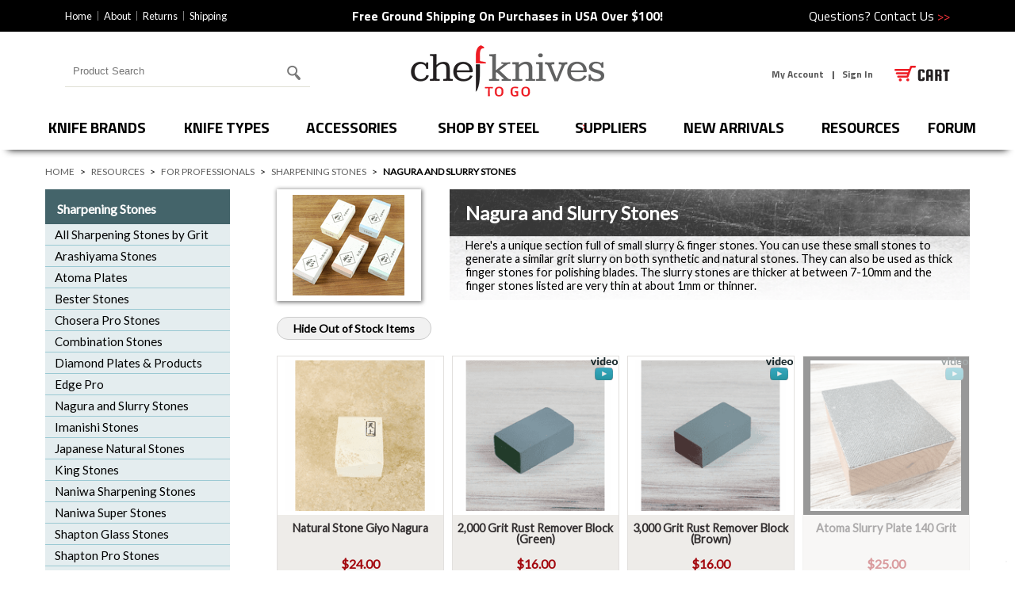

--- FILE ---
content_type: text/html
request_url: https://www.chefknivestogo.com/fislst.html
body_size: 15835
content:
<!DOCTYPE HTML><html lang="en"><head><title>Nagura and Slurry Stones</title><link rel="stylesheet" type="text/css" href="bootstrap-css.css" /><link rel="stylesheet" type="text/css" href="ysw-styles.css" /><link rel="stylesheet" type="text/css" href="ada-styles.css" /><link rel="icon" href="https://sep.turbifycdn.com/ty/cdn/chefknivestogo/favicon.ico?t=1768832340&" type="image/x-icon" />
<link href='//fonts.googleapis.com/css?family=Titillium+Web:400,700' rel='stylesheet' type='text/css'>
<link href='//fonts.googleapis.com/css?family=Lato' rel='stylesheet' type='text/css'>
<link rel="preload" href="https://sep.turbifycdn.com/ty/cdn/chefknivestogo/jquery.fancybox.css?t=1768832340&v=2.1.5" as="style" onload="this.onload=null;this.rel='stylesheet'"><noscript><link rel="stylesheet" href="https://sep.turbifycdn.com/ty/cdn/chefknivestogo/jquery.fancybox.css?t=1768832340&v=2.1.5"></noscript>
<!-- <link rel="stylesheet" type="text/css" href="https://sep.turbifycdn.com/ty/cdn/chefknivestogo/jquery.fancybox.css?t=1768832340&v=2.1.5" media="screen" /> -->
<meta name="viewport" content="width=device-width, initial-scale=1.0"  />
<!-- <link href="https://sep.turbifycdn.com/ty/cdn/chefknivestogo/CKTG-css14.css?t=1768832340&" type="text/css" rel="stylesheet"> -->
<!-- <link rel=stylesheet type=text/css href=https://sep.turbifycdn.com/ty/cdn/chefknivestogo/ytimes-reviews-styles.css?t=1768832340&> -->

<link rel="stylesheet" href="https://cdn.jsdelivr.net/npm/lite-youtube-embed@0.3.1/src/lite-yt-embed.css" />
<script src="https://cdn.jsdelivr.net/npm/lite-youtube-embed@0.3.1/src/lite-yt-embed.js"></script>

<style type="text/css">
#ysw-item-reviews .ysw-item-reviews-header {
	display:block !important;
}
#reviews h2 {
  display: none;
}

.reviewtitle {
	font: normal 13px "Lato","sans-serif";
	color: black;
}

.reviewtext {
	font: normal 13px "Lato","sans-serif";
	color: #454545;
}
.reviewtext a {
  font: normal 12px "Lato","sans-serif" !important;
  color: #606161;
}
.reviewmessage {
	font: normal 12px "Lato","sans-serif";
	color: #454545;
	margin: 6px 0px 6px 0px;
}

.review{
	border-bottom: solid 1px #a0a0a0;
	margin: 3px 0px 3px 0px;
	padding-bottom: 5px;
}

.writereview {
  font: normal 12px "Lato","sans-serif";
  color: #606161;
}
.writereview a {
  font: normal 12px "Lato","sans-serif" !important;
  color: #606161;
}
#reviewrat {
  font: normal 12px "Lato","sans-serif" !important;
  color: #606161;
}
#reviewrat a {
  font: normal 12px "Lato","sans-serif" !important;
  color: #606161;
}

#reviewrat p#revrat {
  font: bold 12px "Lato","sans-serif" !important;
  color: #606161;
  margin: 0px 0px 2px 0px;
  padding: 0 0 5px !important;
}

.reviewtext span {
  color: black;
}
.reviewbcomm {
  margin: 5px 5px 5px 10px;
  padding: 10px;
  background-color: #f0f0f0;
  border: solid 1px #e0e0e0;
  color: #818181;
}
.reviewbcomm label {
  display: block;
  margin-bottom: 5px;
  color: black;
  font-weight: bold;
}

#ytimesModalOverlay {
	background-color: black;
	filter: alpha(opacity=60);
	opacity: 0.60;
	-moz-opacity: 0.60;
	cursor: wait;
	position: absolute;
	top: 0px;
	left: 0px;
	z-index: 100000;
}
#wframe {
	box-sizing: border-box;
	width:100%;
	height:100%;
}
#ytimesModalContainer {
	box-sizing: border-box;
	max-height:400px;
	height:100%;
	max-width:600px;
	width:100%;
	background-color: white;
	border:1px solid black;
	padding: 3px;
	z-index: 100001;
	margin: 0px;
}
#ytimesModalClose {
	background:url(/lib/chefknivestogo/x.png) no-repeat;
	width:39px;
	height:39px;
	display:inline;
	z-index:3200;
	position:absolute;
	top:-24px;
	right:-24px;
	cursor:pointer;
	z-index: 100002;
}
@media only screen and (max-width : 600px) {
	#ytimesModalContainer {max-height:none;max-width:none;}
}
</style>

<!-- <script src="https://sep.turbifycdn.com/ty/cdn/chefknivestogo/jquery-1.11.0.min.js?t=1768832340&"></script> -->
<style>
#learn-more-free-shipping, #free-shipping {display:none;}
</style>

<style>
 /*20 banner */
.banner-20 { 
    display:block; 
} 

@media screen and (max-width: 550px) {
  #ysw-top-search-box {
	  height: 80px;
    }
}	 
@media screen and (min-width: 551px) {
	.banner-20 { 
        display:none; 
    }
}

@media screen and (min-width: 1000px) {
	.banner-20 { 
        display:block; 
    }
}
</style><link rel="canonical" href="https://www.chefknivestogo.com/fislst.html" /><meta name="description" content="Here's a unique section full of small slurry &amp; finger stones. You can use these small stones to generate a similar grit slurry on both synthetic and na" /><script type="application/ld+json">{"@context": "http://schema.org","@type": "WebPage","name": "Nagura and Slurry Stones","description": "Here's a unique section full of small slurry & finger stones. You can use these small stones to generate a similar grit slurry on both synthetic and natural stones. They can also be used as thick finger stones for polishing blades. The slurry stones are thicker at between 7-10mm and the finger stones listed are very thin at about 1mm or thinner."}</script><link rel="stylesheet" type="text/css" href="https://sep.turbifycdn.com/ty/cdn/chefknivestogo/kwm-styles.css?t=1768832340&"><link rel="stylesheet" type="text/css" href="https://turbifycdn.com/ty/cdn/chefknivestogo/cf.css" /><script type="text/javascript" src="//www.centrifugeconnect.com/clients/check_inventory.php?si=chefknivestogo&ids=16&id0=chunagura&code0=Chunagura&id1=sarurure120g&code1=2KRustRemover&id2=3krurebl&code2=3KRustRemover&id3=at140slpl1x2&code3=AtomaSlurry-140&id4=atslpl400&code4=AtomaSlurry-400&id5=atslpl1&code5=AtomaSlurry-1200&id6=nair220gr&code6=Nagura220&id7=nair400gr&code7=Nagura400&id8=nair800gr&code8=Nagura800&id9=nair10gr&code9=Nagura1K&id10=nair20gr&code10=Nagura2K&id11=nair30gr&code11=Nagura3K&id12=nair50gr&code12=Nagura5K&id13=nair80gr&code13=Nagura8K&id14=nair10gr1&code14=Nagura10K&id15=nair12gr&code15=Nagura12K&declare=true"></script><meta content="Nagura and Slurry Stones" property="og:title" /><meta content="Here's a unique section full of small slurry &amp; finger stones. You can use these small stones to generate a similar grit slurry on both synthetic and natural stones. They can also be used as thick finger stones for polishing blades. The slurry stones are thicker at between 7-10mm and the finger stones listed are very thin at about 1mm or thinner. " property="og:description" /><meta content="https://s.turbifycdn.com/aah/chefknivestogo/finger-slurry-stones-55.png" property="og:image" /></head><body><!-- ****************************************** --><!-- ********* START PD/ONE TAGGING *********** --><!-- ****************************************** --><div id="pdPageTag" style="display:none" productId="fislst" productCode="" categoryId=""></div><!-- ****************************************** --><!-- ********* FINISH PD/ONE TAGGING *********** --><!-- ****************************************** --><form id="cf-item-form"></form><div class="ysw-main-wrapper">
	<div id="ysw-site-container">
		<header>
			<div id="ysw-announcement-banner">
				<div class="container">
					<div class="row">
						<div class="col my-auto d-none d-lg-block">
							<ul class="top-nav">
								<li><a href="index.html">Home</a></li>
								<li><a href="about-us.html">About</a></li>
								<li><a href="returns.html">Returns</a></li>
								<li><a href="shipping.html">Shipping</a></li>
							</ul>
						</div>
						<div class="col-lg-6 banner-text-area my-auto py-2">
							<span>
<b> Free Ground Shipping On Purchases in USA Over $100!</b>
							</span>
						</div>
						<div id="contact-questions" class="col my-auto d-none d-lg-block">
							Questions? <a href="contact.html">Contact Us <span>>></span></a>
						</div>
					</div>
				</div>
			</div>
			<div id="ysw-header">
				<div id="ysw-top-bar">
					<div class="ysw-content-container">
						<div id="ysw-mobile-menu-btn">
							<img src="https://turbifycdn.com/ty/cdn/chefknivestogo/ysw-mobile-menu.png" alt="Mobile Menu" id="ysw-toggle-menu-btn" width="77" height="18">
						</div>
					</div>
				</div>
				<div id="ysw-header-main" class="container">
					<div class="row">
						<div id="ysw-header-search" class="col my-auto order-md-1">
<div id="ysw-top-search-box">
  <form method="get" action="search-results.html" class="ysw-preview-top-search-form" role="search">
    <label for="search-input" class="visually-hidden">Search for products</label>
    <input type="text" name="query" id="search-input" placeholder="Product Search" autocomplete="off" class="ysw-search-instant-search-input">
    <input type="image" alt="Search" id="search-btn" src="https://sep.turbifycdn.com/ty/cdn/chefknivestogo/ysw-search-magnify-glass.png?t=1768832340&">
    <input name="vwcatalog" type="hidden" value="chefknivestogo">
  </form>
</div>

						</div>
						<div id="ysw-logo" class="col-5 py-3 order-md-2">
							<a href="index.html"><img src="https://turbifycdn.com/ty/cdn/chefknivestogo/chef-knives-logo.png" alt="Chef Knives To Go" width="248" height="67"></a>
						</div>
						<div id="ysw-header-contact" class="col my-auto order-md-3">
							<div id="pd_pdOneBanner" class="d-inline-block"></div>
							<div id="ysw-header-cart" class="d-inline-block">
								<div id="yfc_mini"></div>
								<a href="https://order.store.turbify.net/chefknivestogo/cgi-bin/wg-order?chefknivestogo" id="ysw-header-view-cart"><img src="https://turbifycdn.com/ty/cdn/chefknivestogo/ysw-header-view-cart.png" alt="View Cart" width="70" height="20"></a>
							</div>
						</div>
					</div>
				</div>
				<nav id="ysw-navigation" aria-label="Main Navigation">
					<div class="ysw-content-container">
<ul class="main-nav">    
<li id="knife-brands"><a href="kitchen-knives.html">Knife Brands</a>
<div class="ysw-megamenu ysw-mm-1">

		<div class="ysw-mm-top-shadow"></div>

		<div class="ysw-mm-right">

			<div class="ysw-mm-image-container">
<a href="kaan.html"><img class="ysw-lazy-load" src="https://sep.turbifycdn.com/ty/cdn/chefknivestogo/lazy-placeholder.png?t=1768832340&" data-ysw-lazy-src="https://s.turbifycdn.com/aah/chefknivestogo/anryu-knives-18.png" alt="Anryu Hamono" /></a><a href="kikuichi-knives.html"><img class="ysw-lazy-load" src="https://sep.turbifycdn.com/ty/cdn/chefknivestogo/lazy-placeholder.png?t=1768832340&" data-ysw-lazy-src="https://s.turbifycdn.com/aah/chefknivestogo/kikuichi-knives-73.png" alt="Kikuichi Knives" /></a>
			</div><!-- end ysw mm image container -->

		</div><!-- end ysw mm right -->

		<div class="ysw-mm-left">

			<div class="ysw-mm-heading">
				<span>Knife Brands</span>
			</div><!-- end ysw mm heading -->

			<ul class="ysw-mm-inner-list">
<li><a href="kaan.html">Anryu Hamono</a></li><li><a href="riar.html">Artifex</a></li><li><a href="cckcleavers.html">CCK Cleavers</a></li><li><a href="chkiknfa.html">Chopper King</a></li><li><a href="daovuaknives.html">Daovua Knives</a></li><li><a href="dobermanforge.html">Doberman Forge</a></li><li><a href="keijirodoi.html">Doi Knives</a></li><li><a href="enamiknives.html">Enami Knives</a></li><li><a href="enjinknives.html">Enjin Knives</a></li><li><a href="fucuna.html">Fuji Cutlery Reigetsu</a></li><li><a href="giheihap40.html">Gihei Knives</a></li><li><a href="habl2kn.html">Harukaze Knives</a></li><li><a href="hatsukokoro.html">Hatsukokoro Knives</a></li><li><a href="hinokuni1.html">Hinokuni Knives</a></li><li><a href="ishikawaknives.html">Ishikawa Knives</a></li><li><a href="shirokamor2.html">Kamo, (Shiro)</a></li><li><a href="kabe.html">Kanehide Knives</a></li><li><a href="kaha.html">Kanetsugu Cutlery</a></li><li><a href="kanjoknives.html">Kanjo Knives</a></li>
                              </ul>

                              <ul class="ysw-mm-inner-list">
<li><a href="karakuknives.html">Karaku Knives</a></li><li><a href="katayamaknives.html">Katayama Knives</a></li><li><a href="hiroshikato.html">Kato (Yoshimi) </a></li><li><a href="kawasakikajiya.html">Kawasaki Kajiya</a></li><li><a href="kikuichi-knives.html">Kikuichi Knives</a></li><li><a href="kitaokaknives.html">Kitaoka Knives</a></li><li><a href="kokn.html">Kobayashi Knives</a></li><li><a href="kohetsuknives.html">Kohetsu Knives</a></li><li><a href="konosuke-knives.html">Konosuke Knives</a></li><li><a href="minamoto.html">Kotetsu Knives</a></li><li><a href="kurosakiknives.html">Kurosaki Knives</a></li><li><a href="kugibu16.html">Kurotori Knives</a></li><li><a href="macknives.html">MAC Knives</a></li><li><a href="makotowhite2.html">Makoto Knives</a></li><li><a href="masakageknives.html">Masakage Knives</a></li><li><a href="masutaniknives.html">Masutani Knives</a></li><li><a href="makn.html">Matsubara Knives</a></li><li><a href="mikiknives.html">Miki Hamono </a></li><li><a href="mikisyo.html">Mikisyo Hamono</a></li>
                              </ul>

                              <ul class="ysw-mm-inner-list">
<li><a href="misuzu.html">Misuzu Knives</a></li><li><a href="moritaka-knives.html">Moritaka Knives</a></li><li><a href="murata.html">Murata Knives</a></li><li><a href="nakagawa.html">Nakagawa Hamono</a></li><li><a href="nakamurahamono.html">Nakamura Hamono</a></li><li><a href="suisinknives.html">Nigara Knives</a></li><li><a href="nashidaknives.html">Nishida Knives</a></li><li><a href="naoyamamoto.html">Nao Yamamoto</a></li><li><a href="shungoknives.html">Ogata Knives</a></li><li><a href="masanobuokada.html">Okada (Masanobu)</a></li><li><a href="okeyaknives.html">Okeya Knives</a></li><li><a href="tasakn1.html">Saji Knives</a></li><li><a href="richmondsakai.html">Sakai Knives</a></li><li><a href="sakodaknives.html">Sakoda Knives</a></li><li><a href="shibataknives.html">Shibata Knives</a></li><li><a href="shindoknives.html">Shindo Knives</a></li><li><a href="shizuhamono.html">Shizu Hamono</a></li><li><a href="sukenari.html">Sukenari Knives</a></li><li><a href="tabata.html">Tabata Hamono</a></li><li><a href="takamuraknives.html">Takamura Knives</a></li>
                              </ul>

                              <ul class="ysw-mm-inner-list">
<li><a href="takayuki-knives.html">Takayuki Knives</a></li><li><a href="takeda-knives.html">Takeda Knives</a></li><li><a href="tanaka-knives.html">Tanaka, (Shigeki)</a></li><li><a href="yota1.html">Tanaka, (Yoshikazu)</a></li><li><a href="taniknives.html">Tani Knives</a></li><li><a href="tojiro-knives.html">TOJIRO Knives</a></li><li><a href="tsubakiknives.html">Tsubaki Knives</a></li><li><a href="tsunehisa.html">Tsunehisa Knives</a></li><li><a href="yahikoknives.html">Yahiko Knives</a></li><li><a href="yamashinknives.html">Yamashin Knives</a></li><li><a href="yasunoriknives.html">Yasunori Knives</a></li><li><a href="yokn.html">Yoshikane Knives</a></li><li><a href="yoshimitsu.html">Yoshimitsu Knives</a></li><li><a href="shokufuknives.html">Yoshito Saku Knives</a></li><li><a href="yayukn.html">Yasha Yukawa Knives</a></li><li><a href="yusakuknives.html">Yusaku Knives</a></li><li><a href="yusanwopr1.html">Yuuka san</a></li><li class="shop-all"><a href="kitchen-knives.html">Shop All</a></li>
                              </ul>

			<div class="clear"></div>

		</div><!-- end ysw mm left -->

		<div class="clear"></div>

	</div><!-- end ysw mega menu -->

</li><li id="knife-types"><a href="resources.html">Knife Types</a>
<div class="ysw-megamenu ysw-mm-2">

		<div class="ysw-mm-top-shadow"></div>

		<div class="ysw-mm-right">

			<div class="ysw-mm-image-container">
<a href="nakiri-knives.html"><img class="ysw-lazy-load" src="https://sep.turbifycdn.com/ty/cdn/chefknivestogo/lazy-placeholder.png?t=1768832340&" data-ysw-lazy-src="https://s.turbifycdn.com/aah/chefknivestogo/nakiri-knives-90.png" alt="Nakiris" /></a><a href="gyutos.html"><img class="ysw-lazy-load" src="https://sep.turbifycdn.com/ty/cdn/chefknivestogo/lazy-placeholder.png?t=1768832340&" data-ysw-lazy-src="https://s.turbifycdn.com/aah/chefknivestogo/gyuto-knives-14.png" alt="Gyutos" /></a>
			</div><!-- end ysw mm image container -->

		</div><!-- end ysw mm right -->

		<div class="ysw-mm-left">

			<div class="ysw-mm-heading">
				<span>Knife Types</span>
			</div><!-- end ysw mm heading -->

			<ul class="ysw-mm-inner-list">
<li><a href="boning-knives.html">Boning Knives</a></li><li><a href="bannobunkas.html">Bunka Knives</a></li><li><a href="bread-knives.html">Bread Knives</a></li><li><a href="cleavers.html">Cleavers</a></li><li><a href="customknives.html">Custom Knives</a></li><li><a href="deba-knives.html">Deba Knives</a></li><li><a href="eelknives.html">Eel Knives</a></li><li><a href="fillet-knives.html">Fillet Knives</a></li><li><a href="foldingknives.html">Higo Folders, Hunters, Axes</a></li>
                              </ul>

                              <ul class="ysw-mm-inner-list">
<li><a href="funayukiknives.html">Funayukis</a></li><li><a href="gyutos.html">Gyutos</a></li><li><a href="hankotsuknives.html">Hankotsus</a></li><li><a href="honesuki.html">Honesukis</a></li><li><a href="fujishika.html">Japanese Garden Tools</a></li><li><a href="japanese-knives.html">Japanese Knives</a></li><li><a href="kiritsukeknife.html">Kiritsukes</a></li><li><a href="kogatanas.html">Kogatanas</a></li><li><a href="lehakn.html">Left Handed Knives</a></li><li><a href="nakiri-knives.html">Nakiris</a></li>
                              </ul>

                              <ul class="ysw-mm-inner-list">
<li><a href="paring-knives.html">Paring Knives</a></li><li><a href="petty-knives.html">Petty Knives</a></li><li><a href="santokuknives.html">Santokus</a></li><li><a href="steakknives.html">Steak Knives</a></li><li><a href="sujihikis.html">Sujihikis</a></li><li><a href="usuba-knives.html">Usubas</a></li><li><a href="sashimi-knives.html">Yanagibas</a></li><li class="shop-all"><a href="resources.html">Shop All</a></li>
                              </ul>

                              <ul class="ysw-mm-inner-list">

                              </ul>

			<div class="clear"></div>

		</div><!-- end ysw mm left -->

		<div class="clear"></div>

	</div><!-- end ysw mega menu -->

</li><li id="accessories"><a href="knife-accessories.html">Accessories</a>
<div class="ysw-megamenu ysw-mm-3">

		<div class="ysw-mm-top-shadow"></div>

		<div class="ysw-mm-right">

			<div class="ysw-mm-image-container">
<a href="sharpening-stones.html"><img class="ysw-lazy-load" src="https://sep.turbifycdn.com/ty/cdn/chefknivestogo/lazy-placeholder.png?t=1768832340&" data-ysw-lazy-src="https://s.turbifycdn.com/aah/chefknivestogo/sharpening-stones-125.png" alt="Sharpening Stones" /></a><a href="shac.html"><img class="ysw-lazy-load" src="https://sep.turbifycdn.com/ty/cdn/chefknivestogo/lazy-placeholder.png?t=1768832340&" data-ysw-lazy-src="https://s.turbifycdn.com/aah/chefknivestogo/sharpening-accessories-101.png" alt="Sharpening Accessories" /></a>
			</div><!-- end ysw mm image container -->

		</div><!-- end ysw mm right -->

		<div class="ysw-mm-left">

			<div class="ysw-mm-heading">
				<span>Accessories</span>
			</div><!-- end ysw mm heading -->

			<ul class="ysw-mm-inner-list">
<li><a href="addonitems.html">Add On Items</a></li><li><a href="bladeguards.html">Blade Guards</a></li><li><a href="pans.html">Carbon Steel Pots & Pans</a></li><li><a href="chefsets.html">Chef Equipment</a></li><li><a href="moribashi.html">Chopsticks</a></li><li><a href="booscutboar.html">Cutting Boards</a></li><li><a href="foldingknives.html">Higo Folders, Hunters, Axes</a></li><li><a href="giftideas.html">Gift Ideas</a></li><li><a href="hand-held-sharpeners.html">Hand Held Sharpeners</a></li><li><a href="kitchentools.html">Kitchen Tools</a></li>
                              </ul>

                              <ul class="ysw-mm-inner-list">
<li><a href="kitchen-shears.html">Kitchen Shears</a></li><li><a href="kniflugandac.html">Knife Bags</a></li><li><a href="sharpeners.html">Knife Sharpeners</a></li><li><a href="knshse.html">Knife Sharpening Service</a></li><li><a href="knifeholders.html">Knife Storage</a></li><li><a href="peelers.html">Peelers & Tweezers</a></li><li><a href="sayas.html">Sayas</a></li><li><a href="shac.html">Sharpening Accessories</a></li><li><a href="sharpening-steels.html">Sharpening Rods</a></li><li><a href="sharpening-stones.html">Sharpening Stones</a></li>
                              </ul>

                              <ul class="ysw-mm-inner-list">
<li><a href="spatulas.html">Spatulas</a></li><li><a href="spoons.html">Spoons</a></li><li><a href="stickers.html">Stickers</a></li><li><a href="strops.html">Strops</a></li><li><a href="cktgswag.html">Swag </a></li><li><a href="masks.html">Tenugui Towels</a></li><li class="shop-all"><a href="knife-accessories.html">Shop All</a></li>
                              </ul>

                              <ul class="ysw-mm-inner-list">

                              </ul>

			<div class="clear"></div>

		</div><!-- end ysw mm left -->

		<div class="clear"></div>

	</div><!-- end ysw mega menu -->

</li><li id="shop-by-steel"><a href="shopbysteel.html">Shop by Steel</a>
<div class="ysw-megamenu ysw-mm-4">

		<div class="ysw-mm-top-shadow"></div>

		<div class="ysw-mm-right">

			<div class="ysw-mm-image-container">

			</div><!-- end ysw mm image container -->

		</div><!-- end ysw mm right -->

		<div class="ysw-mm-left">

			<div class="ysw-mm-heading">
				<span>Shop by Steel</span>
			</div><!-- end ysw mm heading -->

			<ul class="ysw-mm-inner-list">
<li><a href="19c27steel.html">19C27 Steel</a></li><li><a href="aosust.html">Aogami Super Steel</a></li><li><a href="aus8steel.html">AUS-8 Steel</a></li><li><a href="blue1steel.html">Blue #1 Steel</a></li><li><a href="blue2steel.html">Blue #2 Steel</a></li><li><a href="ginsankosteel.html">Ginsan Steel (Silver 3)</a></li><li><a href="hap40steel.html">HAP40 Steel</a></li><li><a href="sg2steel.html">R-2 & SG2</a></li>
                              </ul>

                              <ul class="ysw-mm-inner-list">
<li><a href="sldsteel.html">SLD Steel</a></li><li><a href="vg1stst.html">VG1 Stainless Steel</a></li><li><a href="vg5stst.html">VG5 Stainless Steel</a></li><li><a href="vg10steel.html">VG-10 Steel</a></li><li><a href="white1steel.html">White #1 Steel</a></li><li><a href="white2steel.html">White #2 Steel</a></li><li><a href="zdp189steel.html">ZDP-189 Steel</a></li><li class="shop-all"><a href="shopbysteel.html">Shop All</a></li>
                              </ul>

                              <ul class="ysw-mm-inner-list">

                              </ul>

                              <ul class="ysw-mm-inner-list">

                              </ul>

			<div class="clear"></div>

		</div><!-- end ysw mm left -->

		<div class="clear"></div>

	</div><!-- end ysw mega menu -->

</li><li id="suppliers"><a href="equipment.html">Suppliers</a>
<div class="ysw-megamenu ysw-mm-5">

		<div class="ysw-mm-top-shadow"></div>

		<div class="ysw-mm-right">

			<div class="ysw-mm-image-container">
<a href="shapton.html"><img class="ysw-lazy-load" src="https://sep.turbifycdn.com/ty/cdn/chefknivestogo/lazy-placeholder.png?t=1768832340&" data-ysw-lazy-src="https://s.turbifycdn.com/aah/chefknivestogo/shapton-stones-69.png" alt="Shapton Stones" /></a><a href="edgepro.html"><img class="ysw-lazy-load" src="https://sep.turbifycdn.com/ty/cdn/chefknivestogo/lazy-placeholder.png?t=1768832340&" data-ysw-lazy-src="https://s.turbifycdn.com/aah/chefknivestogo/edge-pro-24.png" alt="Edge Pro" /></a>
			</div><!-- end ysw mm image container -->

		</div><!-- end ysw mm right -->

		<div class="ysw-mm-left">

			<div class="ysw-mm-heading">
				<span>Suppliers</span>
			</div><!-- end ysw mm heading -->

			<ul class="ysw-mm-inner-list">
<li><a href="atomaplates.html">Atoma Plates</a></li><li><a href="dmt1.html">Diamond Sharpening Tools</a></li><li><a href="edgepro.html">Edge Pro</a></li><li><a href="kuhnrikon.html">Kuhn Rikon</a></li><li><a href="naniwa.html">Naniwa Stones</a></li><li><a href="noyer.html">Noyer Wood Products</a></li><li><a href="shapton.html">Shapton Stones</a></li>
                              </ul>

                              <ul class="ysw-mm-inner-list">
<li><a href="cerax.html">Suehiro Stones</a></li>
                              </ul>

                              <ul class="ysw-mm-inner-list">
<li class="shop-all"><a href="equipment.html">Shop All</a></li>
                              </ul>

                              <ul class="ysw-mm-inner-list">

                              </ul>

			<div class="clear"></div>

		</div><!-- end ysw mm left -->

		<div class="clear"></div>

	</div><!-- end ysw mega menu -->

</li><li id="new-arrivals"><a href="newarrivals.html">New Arrivals</a>


</li><li id="resources"><a href="specials.html">Resources</a>
<div class="ysw-megamenu ysw-mm-7">

		<div class="ysw-mm-top-shadow"></div>

		<div class="ysw-mm-right">

			<div class="ysw-mm-image-container">
<a href="knbugu.html"><img class="ysw-lazy-load" src="https://sep.turbifycdn.com/ty/cdn/chefknivestogo/lazy-placeholder.png?t=1768832340&" data-ysw-lazy-src="https://s.turbifycdn.com/aah/chefknivestogo/best-sellers-96.png" alt="Best Sellers" /></a><a href="closeouts.html"><img class="ysw-lazy-load" src="https://sep.turbifycdn.com/ty/cdn/chefknivestogo/lazy-placeholder.png?t=1768832340&" data-ysw-lazy-src="https://s.turbifycdn.com/aah/chefknivestogo/close-outs-99.png" alt="CKTG Close Outs" /></a>
			</div><!-- end ysw mm image container -->

		</div><!-- end ysw mm right -->

		<div class="ysw-mm-left">

			<div class="ysw-mm-heading">
				<span>Resources</span>
			</div><!-- end ysw mm heading -->

			<ul class="ysw-mm-inner-list">
<li><a href="knbugu.html">Best Sellers</a></li><li><a href="closeouts.html">CKTG Close Outs</a></li><li><a href="customknives.html">Custom Knives</a></li><li><a href="kitchen-knife-videos.html">Kitchen Knife Videos</a></li><li><a href="knife-sharpening-tutorials.html">Knife Sharpening Tutorials</a></li><li><a href="cktginnews.html">Japanese Blacksmith Regions</a></li><li><a href="drmastpr.html">Dr Matt's Straight Razor</a></li><li><a href="saleitems.html">Sale Items!</a></li>
                              </ul>

                              <ul class="ysw-mm-inner-list">

                              </ul>

                              <ul class="ysw-mm-inner-list">
<li class="shop-all"><a href="specials.html">Shop All</a></li>
                              </ul>

                              <ul class="ysw-mm-inner-list">

                              </ul>

			<div class="clear"></div>

		</div><!-- end ysw mm left -->

		<div class="clear"></div>

	</div><!-- end ysw mega menu -->

</li>
	<!-- <li id="suppliers"><a href="equipment.html">suppliers</a></li>
	<li id="new-arrivals"><a href="newarrivals.html">new arrivals</a></li>
	<li id="resources"><a href="specials.html">resources</a></li> -->
	<li id="forum"><a href="https://www.chefknivestogoforums.com/" target="_blank">forum</a></li>
</ul>
						<div class="clear"></div>
					</div>
				</nav>
			</div>
		</header>
		<main id="ysw-middle">
<div id="ysw-section-content">
	<div class="ysw-content-container">
<div class="ysw-breadcrumbs">
<a href="index.html" class="home">Home</a> >
 <a href="specials.html">Resources</a> >  <a href="linecooks.html">For Professionals</a> >  <a href="sharpening-stones.html">Sharpening Stones</a> > 
<span class="destination">Nagura and Slurry Stones</span></div><!-- end breadcrumbs -->
		<div id="ysw-section-left">
<div id="cat-title"><a href="sharpening-stones.html">Sharpening Stones</a></div>
<ul id="ysw-cat-nav">
<li><a href="shglkachst.html">All Sharpening Stones by Grit</a></li><li><a href="arst.html">Arashiyama Stones</a></li><li><a href="atomaplates.html">Atoma Plates</a></li><li><a href="besterstones.html">Bester Stones</a></li><li><a href="chosera-stones.html">Chosera Pro Stones</a></li><li><a href="cost.html">Combination Stones</a></li><li><a href="dmt.html">Diamond Plates & Products</a></li><li><a href="edgepro.html">Edge Pro</a></li><li><a href="fislst.html">Nagura and Slurry Stones</a></li><li><a href="imanishistones.html">Imanishi Stones</a></li><li><a href="nashst.html">Japanese Natural Stones</a></li><li><a href="kingstones.html">King Stones</a></li><li><a href="allnast.html">Naniwa Sharpening Stones</a></li><li><a href="superstones.html">Naniwa Super Stones</a></li><li><a href="shapton-stones.html">Shapton Glass Stones</a></li><li><a href="shaptonpro.html">Shapton Pro Stones</a></li><li><a href="shro.html">Shapton RockStar Stones</a></li><li><a href="shac.html">Sharpening Accessories</a></li><li><a href="shstse.html">Sharpening Stone Sets</a></li><li><a href="cerax.html">Suehiro Stones</a></li>
	<li class="shop-all-cat"><a href="sharpening-stones.html">Shop All Sharpening Stones</a></li>
</ul>
		</div><!-- end ysw section left -->
		<div id="ysw-section-right">
			<div id="ysw-section-top">
				<div class="cat-image">
					<div class="image-container">
<img src="https://s.turbifycdn.com/aah/chefknivestogo/finger-slurry-stones-56.png" width="141" height="127" border="0" hspace="0" vspace="0" alt="Nagura and Slurry Stones" loading="lazy" />
					</div><!-- end img container -->
				</div><!-- end cat image -->
				<div class="cat-desc">
					<h1>Nagura and Slurry Stones</h1>
					<p>Here's a unique section full of small slurry & finger stones. You can use these small stones to generate a similar grit slurry on both synthetic and natural stones. They can also be used as thick finger stones for polishing blades. The slurry stones are thicker at between 7-10mm and the finger stones listed are very thin at about 1mm or thinner. </p>
				</div><!-- end cat desc -->
				<div class="clear"></div>
			</div><!-- end ysw section top -->

			<div id="ysw-section-box-container">
<div class="ysw-section-box" id="cf-section-chunagura" data-id="chunagura" data-name="Natural Stone Giyo Nagura" data-image="https://s.turbifycdn.com/aah/chefknivestogo/natural-stone-giyo-nagura-33.png" data-price="$24.00"  data-description="This Japanese Natural Nagura is used to produce a slurry on the stone to help improve performance. It weighs approximately 80 grams or about 3oz. Each one is a little different in size, shape and consistency.  ">

	<div class="section-image">
		<img src="https://s.turbifycdn.com/aah/chefknivestogo/natural-stone-giyo-nagura-34.png" alt="Visit Natural Stone Giyo Nagura" loading="lazy" width="200" height="200">
		<div class="ysw-quick-view-overlay"></div>
	</div><!-- end section img -->
	<div class="section-details">
		<h2><a href="chunagura.html" >Natural Stone Giyo Nagura</a></h2>
		<div class="section-2-extras">
<div class="price">$24.00</div><div class="cf-avail" id="cf-avail0"></div><div class=revSect productId=chunagura></div>
		</div><!-- end section 2 extras -->
	</div><!-- end section details -->
</div><!-- end ysw section box -->
<div class="ysw-section-box" id="cf-section-sarurure120g" data-id="sarurure120g" data-name="2,000 Grit Rust Remover Block (Green)" data-image="https://s.turbifycdn.com/aah/chefknivestogo/2-000-grit-rust-remover-block-green-65.png" data-price="$16.00"  data-description="This is a nice little block that works extremely well at taking off rust from carbon steel knives. This particular one is about 2K grit. We recommend soaking the block for about 5 minutes before use and using light pressure with consistent back and forth strokes to clean up your knives. It's quick and easy to use.">
<div class="ysw-section-video-overlay"></div>
	<div class="section-image">
		<img src="https://s.turbifycdn.com/aah/chefknivestogo/2-000-grit-rust-remover-block-green-66.png" alt="Visit 2,000 Grit Rust Remover Block (Green)" loading="lazy" width="200" height="200">
		<div class="ysw-quick-view-overlay"></div>
	</div><!-- end section img -->
	<div class="section-details">
		<h2><a href="sarurure120g.html" >2,000 Grit Rust Remover Block (Green)</a></h2>
		<div class="section-2-extras">
<div class="price">$16.00</div><div class="cf-avail" id="cf-avail1"></div><div class=revSect productId=sarurure120g></div>
		</div><!-- end section 2 extras -->
	</div><!-- end section details -->
</div><!-- end ysw section box -->
<div class="ysw-section-box" id="cf-section-3krurebl" data-id="3krurebl" data-name="3,000 Grit Rust Remover Block (Brown)" data-image="https://s.turbifycdn.com/aah/chefknivestogo/3-000-grit-rust-remover-block-brown-53.png" data-price="$16.00"  data-description="This rust remover is small and is about 3K grit. It works well at cleaning off surface rust from knives and other metal objects. If you soak them and use light pressure, they give a very nice finish on the carbon knives I've used. I love mine since it's so easy and time efficient.">
<div class="ysw-section-video-overlay"></div>
	<div class="section-image">
		<img src="https://s.turbifycdn.com/aah/chefknivestogo/3-000-grit-rust-remover-block-brown-54.png" alt="Visit 3,000 Grit Rust Remover Block (Brown)" loading="lazy" width="200" height="200">
		<div class="ysw-quick-view-overlay"></div>
	</div><!-- end section img -->
	<div class="section-details">
		<h2><a href="3krurebl.html" >3,000 Grit Rust Remover Block (Brown)</a></h2>
		<div class="section-2-extras">
<div class="price">$16.00</div><div class="cf-avail" id="cf-avail2"></div><div class=revSect productId=3krurebl></div>
		</div><!-- end section 2 extras -->
	</div><!-- end section details -->
</div><!-- end ysw section box -->
<div class="ysw-section-box" id="cf-section-at140slpl1x2" data-id="at140slpl1x2" data-name="Atoma Slurry Plate 140 Grit" data-image="https://s.turbifycdn.com/aah/chefknivestogo/atoma-slurry-plate-140-grit-86.png" data-price="$25.00"  data-description="Atoma Slurry Plate 140. These are small plates attached to a nice oak base that can be used to condition your stones and produce a nice slurry on them before sharpening. Most Japanese water stones need a good slurry to cut effectively and this little plate will allow you to get a good mud working quickly and easily without a lot of effort. They also do not mix with the stone like many naguras so your stones will cut at the grit intended. We also use them for rounding the edges off our stones.  Measures about 3" x 2".">
<div class="ysw-section-video-overlay"></div>
	<div class="section-image">
		<img src="https://s.turbifycdn.com/aah/chefknivestogo/atoma-slurry-plate-140-grit-87.png" alt="Visit Atoma Slurry Plate 140 Grit" loading="lazy" width="200" height="200">
		<div class="ysw-quick-view-overlay"></div>
	</div><!-- end section img -->
	<div class="section-details">
		<h2><a href="at140slpl1x2.html" >Atoma Slurry Plate 140 Grit</a></h2>
		<div class="section-2-extras">
<div class="price">$25.00</div><div class="cf-avail" id="cf-avail3"></div><div class=revSect productId=at140slpl1x2></div>
		</div><!-- end section 2 extras -->
	</div><!-- end section details -->
</div><!-- end ysw section box -->
<div class="ysw-section-box" id="cf-section-atslpl400" data-id="atslpl400" data-name="Atoma Slurry Plate 400 Grit" data-image="https://s.turbifycdn.com/aah/chefknivestogo/atoma-slurry-plate-400-grit-101.png" data-price="$25.00"  data-description="Atoma Slurry Plate 400. These are small plates attached to a nice oak base that can be used to condition your stones and produce a nice slurry on them before sharpening. Measures about 3" x 2".">
<div class="ysw-section-video-overlay"></div>
	<div class="section-image">
		<img src="https://s.turbifycdn.com/aah/chefknivestogo/atoma-slurry-plate-400-grit-102.png" alt="Visit Atoma Slurry Plate 400 Grit" loading="lazy" width="200" height="200">
		<div class="ysw-quick-view-overlay"></div>
	</div><!-- end section img -->
	<div class="section-details">
		<h2><a href="atslpl400.html" >Atoma Slurry Plate 400 Grit</a></h2>
		<div class="section-2-extras">
<div class="price">$25.00</div><div class="cf-avail" id="cf-avail4"></div><div class=revSect productId=atslpl400></div>
		</div><!-- end section 2 extras -->
	</div><!-- end section details -->
</div><!-- end ysw section box -->
<div class="ysw-section-box" id="cf-section-atslpl1" data-id="atslpl1" data-name="Atoma Slurry Plate 1200 Grit" data-image="https://s.turbifycdn.com/aah/chefknivestogo/atoma-slurry-plate-1200-grit-49.png" data-price="$25.00"  data-description="The Atoma Slurry Plate 1200 grit is a small plate attached to a nice oak base that can be used to condition your stones and produce a nice slurry on them before sharpening. Measures about 3" x 2".">

	<div class="section-image">
		<img src="https://s.turbifycdn.com/aah/chefknivestogo/atoma-slurry-plate-1200-grit-50.png" alt="Visit Atoma Slurry Plate 1200 Grit" loading="lazy" width="200" height="200">
		<div class="ysw-quick-view-overlay"></div>
	</div><!-- end section img -->
	<div class="section-details">
		<h2><a href="atslpl1.html" >Atoma Slurry Plate 1200 Grit</a></h2>
		<div class="section-2-extras">
<div class="price">$25.00</div><div class="cf-avail" id="cf-avail5"></div><div class=revSect productId=atslpl1></div>
		</div><!-- end section 2 extras -->
	</div><!-- end section details -->
</div><!-- end ysw section box -->
<div class="ysw-section-box" id="cf-section-nair220gr" data-id="nair220gr" data-name="Nagura Irodori 220 Grit" data-image="https://s.turbifycdn.com/aah/chefknivestogo/nagura-irodori-220-grit-111.png" data-price="$15.00"  data-description="The Naniwa 220 Grit Nagura Stone is used to clean and generate mud on your stone. The nice thing about this nagura is that since you know the grit, you can match it to a 220-grit sharpening stone so the mud is the same grit. 

2-3/8" x 1-3/16" x 3/4" (60mm x 30mm x 20mm). Made in Japan.">
<div class="ysw-section-video-overlay"></div>
	<div class="section-image">
		<img src="https://s.turbifycdn.com/aah/chefknivestogo/nagura-irodori-220-grit-112.png" alt="Visit Nagura Irodori 220 Grit" loading="lazy" width="200" height="200">
		<div class="ysw-quick-view-overlay"></div>
	</div><!-- end section img -->
	<div class="section-details">
		<h2><a href="nair220gr.html" >Nagura Irodori 220 Grit</a></h2>
		<div class="section-2-extras">
<div class="price">$15.00</div><div class="cf-avail" id="cf-avail6"></div><div class=revSect productId=nair220gr></div>
		</div><!-- end section 2 extras -->
	</div><!-- end section details -->
</div><!-- end ysw section box -->
<div class="ysw-section-box" id="cf-section-nair400gr" data-id="nair400gr" data-name="Nagura Irodori 400 Grit" data-image="https://s.turbifycdn.com/aah/chefknivestogo/nagura-irodori-400-grit-111.png" data-price="$16.00"  data-description="The Naniwa 400 Grit Nagura Stone is used to clean and generate mud on your stone. The nice thing about this nagura is that since you know the grit, you can match it to a 400-grit sharpening stone so the mud is the same grit. 

2-3/8" x 1-3/16" x 3/4" (60mm x 30mm x 20mm). Made in Japan.">
<div class="ysw-section-video-overlay"></div>
	<div class="section-image">
		<img src="https://s.turbifycdn.com/aah/chefknivestogo/nagura-irodori-400-grit-112.png" alt="Visit Nagura Irodori 400 Grit" loading="lazy" width="200" height="200">
		<div class="ysw-quick-view-overlay"></div>
	</div><!-- end section img -->
	<div class="section-details">
		<h2><a href="nair400gr.html" >Nagura Irodori 400 Grit</a></h2>
		<div class="section-2-extras">
<div class="price">$16.00</div><div class="cf-avail" id="cf-avail7"></div><div class=revSect productId=nair400gr></div>
		</div><!-- end section 2 extras -->
	</div><!-- end section details -->
</div><!-- end ysw section box -->
<div class="ysw-section-box" id="cf-section-nair800gr" data-id="nair800gr" data-name="Nagura Irodori 800 Grit" data-image="https://s.turbifycdn.com/aah/chefknivestogo/nagura-irodori-800-grit-111.png" data-price="$17.00"  data-description="The Naniwa 800 Grit Nagura Stone is used to clean and generate mud on your stone. The nice thing about this nagura is that you know the grit so you can match it to an 800-grit sharpening stone so the mud is the same grit. 

2-3/8" x 1-3/16" x 3/4" (60mm x 30mm x 20mm). Made in Japan.">
<div class="ysw-section-video-overlay"></div>
	<div class="section-image">
		<img src="https://s.turbifycdn.com/aah/chefknivestogo/nagura-irodori-800-grit-112.png" alt="Visit Nagura Irodori 800 Grit" loading="lazy" width="200" height="200">
		<div class="ysw-quick-view-overlay"></div>
	</div><!-- end section img -->
	<div class="section-details">
		<h2><a href="nair800gr.html" >Nagura Irodori 800 Grit</a></h2>
		<div class="section-2-extras">
<div class="price">$17.00</div><div class="cf-avail" id="cf-avail8"></div><div class=revSect productId=nair800gr></div>
		</div><!-- end section 2 extras -->
	</div><!-- end section details -->
</div><!-- end ysw section box -->
<div class="ysw-section-box" id="cf-section-nair10gr" data-id="nair10gr" data-name="Nagura Irodori 1,000 Grit" data-image="https://s.turbifycdn.com/aah/chefknivestogo/nagura-irodori-1000-grit-111.png" data-price="$18.00"  data-description="The Naniwa 1,000 Grit Nagura Stone is used to clean and generate mud on your stone. The nice thing about this nagura is that you know the grit, so you can match it to a 1K sharpening stone so the mud is the same grit.

2-3/8" x 1-3/16" x 3/4" (60mm x 30mm x 20mm). Made in Japan.">
<div class="ysw-section-video-overlay"></div>
	<div class="section-image">
		<img src="https://s.turbifycdn.com/aah/chefknivestogo/nagura-irodori-1000-grit-112.png" alt="Visit Nagura Irodori 1,000 Grit" loading="lazy" width="200" height="200">
		<div class="ysw-quick-view-overlay"></div>
	</div><!-- end section img -->
	<div class="section-details">
		<h2><a href="nair10gr.html" >Nagura Irodori 1,000 Grit</a></h2>
		<div class="section-2-extras">
<div class="price">$18.00</div><div class="cf-avail" id="cf-avail9"></div><div class=revSect productId=nair10gr></div>
		</div><!-- end section 2 extras -->
	</div><!-- end section details -->
</div><!-- end ysw section box -->
<div class="ysw-section-box" id="cf-section-nair20gr" data-id="nair20gr" data-name="Nagura Irodori 2,000 Grit" data-image="https://s.turbifycdn.com/aah/chefknivestogo/nagura-irodori-2000-grit-111.png" data-price="$19.00"  data-description="The Naniwa 2,000 Grit Nagura Stone is used to clean and generate mud on your stone. The nice thing about this nagura is that you know the grit, so you can match it to a 2K sharpening stone so the mud is the same grit. 

2-3/8" x 1-3/16" x 3/4" (60mm x 30mm x 20mm). Made in Japan.">
<div class="ysw-section-video-overlay"></div>
	<div class="section-image">
		<img src="https://s.turbifycdn.com/aah/chefknivestogo/nagura-irodori-2000-grit-112.png" alt="Visit Nagura Irodori 2,000 Grit" loading="lazy" width="200" height="200">
		<div class="ysw-quick-view-overlay"></div>
	</div><!-- end section img -->
	<div class="section-details">
		<h2><a href="nair20gr.html" >Nagura Irodori 2,000 Grit</a></h2>
		<div class="section-2-extras">
<div class="price">$19.00</div><div class="cf-avail" id="cf-avail10"></div><div class=revSect productId=nair20gr></div>
		</div><!-- end section 2 extras -->
	</div><!-- end section details -->
</div><!-- end ysw section box -->
<div class="ysw-section-box" id="cf-section-nair30gr" data-id="nair30gr" data-name="Nagura Irodori 3,000 Grit" data-image="https://s.turbifycdn.com/aah/chefknivestogo/nagura-irodori-3000-grit-111.png" data-price="$23.00"  data-description="The Naniwa 3,000 Grit Nagura Stone is used to clean and generate mud on your stone. The nice thing about this nagura is that you know the grit, so you can match it to a 3K sharpening stone so the mud is the same grit. 

2-3/8" x 1-3/16" x 3/4" (60mm x 30mm x 20mm). Made in Japan.">
<div class="ysw-section-video-overlay"></div>
	<div class="section-image">
		<img src="https://s.turbifycdn.com/aah/chefknivestogo/nagura-irodori-3000-grit-112.png" alt="Visit Nagura Irodori 3,000 Grit" loading="lazy" width="200" height="200">
		<div class="ysw-quick-view-overlay"></div>
	</div><!-- end section img -->
	<div class="section-details">
		<h2><a href="nair30gr.html" >Nagura Irodori 3,000 Grit</a></h2>
		<div class="section-2-extras">
<div class="price">$23.00</div><div class="cf-avail" id="cf-avail11"></div><div class=revSect productId=nair30gr></div>
		</div><!-- end section 2 extras -->
	</div><!-- end section details -->
</div><!-- end ysw section box -->
<div class="ysw-section-box" id="cf-section-nair50gr" data-id="nair50gr" data-name="Nagura Irodori 5,000 Grit" data-image="https://s.turbifycdn.com/aah/chefknivestogo/nagura-irodori-5000-grit-111.png" data-price="$24.00"  data-description="The Naniwa 5,000 Grit Nagura Stone is used to clean and generate mud on your stone. The nice thing about this nagura is that you know the grit, so you can match it to a 5K sharpening stone so the mud is the same grit. 

2-3/8" x 1-3/16" x 3/4" (60mm x 30mm x 20mm). Made in Japan.">
<div class="ysw-section-video-overlay"></div>
	<div class="section-image">
		<img src="https://s.turbifycdn.com/aah/chefknivestogo/nagura-irodori-5000-grit-112.png" alt="Visit Nagura Irodori 5,000 Grit" loading="lazy" width="200" height="200">
		<div class="ysw-quick-view-overlay"></div>
	</div><!-- end section img -->
	<div class="section-details">
		<h2><a href="nair50gr.html" >Nagura Irodori 5,000 Grit</a></h2>
		<div class="section-2-extras">
<div class="price">$24.00</div><div class="cf-avail" id="cf-avail12"></div><div class=revSect productId=nair50gr></div>
		</div><!-- end section 2 extras -->
	</div><!-- end section details -->
</div><!-- end ysw section box -->
<div class="ysw-section-box" id="cf-section-nair80gr" data-id="nair80gr" data-name="Nagura Irodori 8,000 Grit" data-image="https://s.turbifycdn.com/aah/chefknivestogo/nagura-irodori-8000-grit-107.png" data-price="$28.00"  data-description="The Naniwa 8,000 Grit Nagura Stone is used to clean and generate mud on your stone. The nice thing about this nagura is that you know the grit, so you can match it to an 8K sharpening stone so the mud is the same grit. 

2-3/8" x 1-3/16" x 3/4" (60mm x 30mm x 20mm). Made in Japan.">
<div class="ysw-section-video-overlay"></div>
	<div class="section-image">
		<img src="https://s.turbifycdn.com/aah/chefknivestogo/nagura-irodori-8000-grit-108.png" alt="Visit Nagura Irodori 8,000 Grit" loading="lazy" width="200" height="200">
		<div class="ysw-quick-view-overlay"></div>
	</div><!-- end section img -->
	<div class="section-details">
		<h2><a href="nair80gr.html" >Nagura Irodori 8,000 Grit</a></h2>
		<div class="section-2-extras">
<div class="price">$28.00</div><div class="cf-avail" id="cf-avail13"></div><div class=revSect productId=nair80gr></div>
		</div><!-- end section 2 extras -->
	</div><!-- end section details -->
</div><!-- end ysw section box -->
<div class="ysw-section-box" id="cf-section-nair10gr1" data-id="nair10gr1" data-name="Nagura Irodori 10,000 Grit" data-image="https://s.turbifycdn.com/aah/chefknivestogo/nagura-irodori-10-000-grit-6.png" data-price="$28.50"  data-description="The Naniwa 10,000 Grit Nagura Stone is used to clean and generate mud on your stone. The nice thing about this nagura is that you know the grit, so you can match it to a 10K sharpening stone so the mud is the same grit. 

2-3/8" x 1-3/16" x 3/4" (60mm x 30mm x 20mm). Made in Japan.">
<div class="ysw-section-video-overlay"></div>
	<div class="section-image">
		<img src="https://s.turbifycdn.com/aah/chefknivestogo/nagura-irodori-10-000-grit-7.png" alt="Visit Nagura Irodori 10,000 Grit" loading="lazy" width="200" height="200">
		<div class="ysw-quick-view-overlay"></div>
	</div><!-- end section img -->
	<div class="section-details">
		<h2><a href="nair10gr1.html" >Nagura Irodori 10,000 Grit</a></h2>
		<div class="section-2-extras">
<div class="price">$28.50</div><div class="cf-avail" id="cf-avail14"></div><div class=revSect productId=nair10gr1></div>
		</div><!-- end section 2 extras -->
	</div><!-- end section details -->
</div><!-- end ysw section box -->
<div class="ysw-section-box" id="cf-section-nair12gr" data-id="nair12gr" data-name="Nagura Irodori 12,000 Grit" data-image="https://s.turbifycdn.com/aah/chefknivestogo/nagura-irodori-12-000-grit-6.png" data-price="$29.00"  data-description="The Naniwa 12,000 Grit Nagura Stone is used to clean and generate mud on your stone. The nice thing about this nagura is that you know the grit, so you can match it to a 12K sharpening stone so the mud is the same grit. 

2-3/8" x 1-3/16" x 3/4" (60mm x 30mm x 20mm). Made in Japan.">
<div class="ysw-section-video-overlay"></div>
	<div class="section-image">
		<img src="https://s.turbifycdn.com/aah/chefknivestogo/nagura-irodori-12-000-grit-7.png" alt="Visit Nagura Irodori 12,000 Grit" loading="lazy" width="200" height="200">
		<div class="ysw-quick-view-overlay"></div>
	</div><!-- end section img -->
	<div class="section-details">
		<h2><a href="nair12gr.html" >Nagura Irodori 12,000 Grit</a></h2>
		<div class="section-2-extras">
<div class="price">$29.00</div><div class="cf-avail" id="cf-avail15"></div><div class=revSect productId=nair12gr></div>
		</div><!-- end section 2 extras -->
	</div><!-- end section details -->
</div><!-- end ysw section box -->

				<div class="clear"></div>
			</div><!-- end ysw section box container -->
		</div><!-- end ysw section right -->
		<div class="clear"></div>
	</div><!-- end ysw content container -->
</div><!-- end ysw section content -->
		</main>
		<footer id="ysw-footer">
			<div class="container py-4">
				<div id="ysw-sf-testimonial" class="row">
					<div class="testi-left col-5 my-auto py-5">
						<a href="customerfeedback.html"><img loading="lazy" src="https://turbifycdn.com/ty/cdn/chefknivestogo/testimonials-header.png" alt="Customer Testimonials" width="417" height="58"></a>
					</div>
					<div class="test-right col my-auto">
<div class="cycle-slideshow" id="ysw-footer-testimonial"  
    data-cycle-fx="fade" data-cycle-log="false" 
    data-cycle-timeout="5000"
	data-cycle-pause-on-hover="true"
    data-cycle-slides="> p"
    >
<p style="display:none">Thanks as always for being a reliable stop for kitchen goods!</p><p style="display:none">I just feel compelled to tell you that yours is the most ridiculously informative site of this nature I have ever come across.</p><p style="display:none">Mark is great at answering questions for knife nuts of all levels. His service is second to none. Really appreciate the time he puts into every email as well as the free forum he hosts.</p><p style="display:none">Great experience working with Chef Knives to Go. Quick delivery and they are great about returning emails. I'm waiting on my second knife from them. I'm sure there will be more to come.</p><p style="display:none">Very grateful such a dedicated and informative group of people provide excellent steel at competitive prices with superior customer service!</p><p style="display:none">Great service and quick shipping. Best selection of Japanese knives around. I recommend this site to all of my fellow culinary professionals!</p><p style="display:none">Always the best. Quick shipping, description matches what is delivered and the price, you can't beat them.</p><p style="display:none">I always come here to order anything I might need for the kitchen and I am never disappointed.</p><p style="display:none">My go to company for kitchen gear. Awesome selection of knives and tools. Super fast shipping. Never had a problem and questions about all products are answered quickly.</p><p style="display:none">Congratulations for 20 years of providing seriously stupendous sharp stuff, here's to your continued success!</p><p style="display:none">You have been a rare consistency in my life.</p>
</div>
					</div>
				</div>
			</div>
			<div class="ysw-social text-center">
				<div class="ysw-content-container">
					<h2 class="d-inline-block">Connect with Us:</h2>
					<a href="https://www.facebook.com/Chefknivestogo" target="_blank"><img loading="lazy" src="https://turbifycdn.com/ty/cdn/chefknivestogo/social-facebook.png" alt="Facebook" width="29" height="30"></a>
					<a href="http://www.pinterest.com/chefknivestogo/" target="_blank"><img loading="lazy" src="https://turbifycdn.com/ty/cdn/chefknivestogo/social-pinterest.png" alt="Pinterest" width="27" height="30"></a>
					<a href="https://www.instagram.com/chefknivestogo/" target="_blank"><img loading="lazy" src="https://turbifycdn.com/ty/cdn/chefknivestogo/social-instagram.png" alt="Instagram" width="32" height="30"></a>
					<img loading="lazy" src="https://turbifycdn.com/ty/cdn/chefknivestogo/social-email.png" alt="Email Us" width="37" height="30">
					<a href="mailto:info@chefknivestogo.com">info@chefknivestogo.com</a>
				</div>
			</div>
			<div class="container my-4" id="cust-service">
				<div id="ysw-cs-title" class="ysw-footer-title mb-3">
					Customer Service
				</div>
				<div class="mobile-toggle-footer-content row">
					<ul class="col-6 col-md">
						<li><a href="index.html">Home</a></li>
						<li><a href="about-us.html">About</a></li>
						<li><a href="contact.html">Contact</a></li>
					</ul>
					<ul class="col-6 col-md">
						<li><a href="returns.html">Returns</a></li>
						<li><a href="privacypolicy.html">Privacy</a></li>
						<li><a href="shipping.html">Shipping</a></li>
						<li><a href="accessibility.html">Accessibility</a></li>
					</ul>
					<ul class="col-6 col-md">
						<li><a href="kitchen-knives.html">Knife Brands</a></li>
						<li><a href="resources.html">Knife Types</a></li>
						<li><a href="knife-accessories.html">Accessories</a></li>
					</ul>
					<ul class="col-6 col-md">
						<li><a href="shopbysteel.html">Shop by Steel</a></li>
						<li><a href="ind.html">Sitemap</a></li>
						<li><a href="newarrivals.html">New Arrivals</a></li>
					</ul>
					<ul class="col-6 col-md">
						<li><a href="specials.html">Resources</a></li>
						<li><a href="https://www.chefknivestogoforums.com/index.php" target="_blank">Forum</a></li>
						<li><a href="https://order.store.turbify.net/chefknivestogo/cgi-bin/wg-order?chefknivestogo">View Cart</a></li>
					</ul>
				</div>
			</div>
			<div class="container">
				<div class="row">
					<div class="d-none col d-lg-block my-auto">
						<img loading="lazy" src="https://turbifycdn.com/ty/cdn/chefknivestogo/ysw-footer-secure-shopping.png" alt="Secure Shopping 256 Bit Encryption" id="ysw-footer-secure-shopping" width="125" height="50">
					</div>
					<div id="ysw-footer-cc" class="col text-center my-auto">
						<img loading="lazy" src="https://turbifycdn.com/ty/cdn/chefknivestogo/ysw-footer-cc-visa.png" alt="Visa" id="ysw-footer-cc-visa" width="46" height="25">
						<img loading="lazy" src="https://turbifycdn.com/ty/cdn/chefknivestogo/ysw-footer-cc-mc.png" alt="MasterCard" id="ysw-footer-cc-mc" width="46" height="25">
						<img loading="lazy" src="https://turbifycdn.com/ty/cdn/chefknivestogo/ysw-footer-cc-discover.png" alt="Discover" id="ysw-footer-cc-discover" width="46" height="25">
						<img loading="lazy" src="https://turbifycdn.com/ty/cdn/chefknivestogo/ysw-footer-cc-amex.png" alt="AmEx" id="ysw-footer-cc-amex" width="46" height="25">
						<img loading="lazy" src="https://turbifycdn.com/ty/cdn/chefknivestogo/ysw-footer-cc-paypal.png" alt="PayPal" id="ysw-footer-cc-paypal" width="46" height="25">
					</div>
					<div class="col text-right my-auto">
						<img loading="lazy" src="https://turbifycdn.com/ty/cdn/chefknivestogo/ysw-footer-registered-store.png" alt="Registered at Bizrate" id="ysw-footer-registered-store" width="125" height="73">
					</div>
				</div>
			</div>
			<div id="ysw-footer-copyright" class="text-center my-3">&copy; 2002 - <script>document.write(new Date().getFullYear())</script> Chef Knives To Go. All rights reserved. Check out our <a href="links.html">Online Cutlery Store</a>.</div>
		</footer>
	</div>
<div id="ysw-mobile-menu">

	<div id="ysw-mn-top-bar">

        <a href="index.html" class="home-link"><img src="https://sep.turbifycdn.com/ty/cdn/chefknivestogo/ysw-mn-home.png?t=1768832340&" alt="Home"></a>
        <img src="https://sep.turbifycdn.com/ty/cdn/chefknivestogo/ysw-mn-close.png?t=1768832340&" alt="Close" id="ysw-close-mobile-menu">
        <img src="https://sep.turbifycdn.com/ty/cdn/chefknivestogo/ysw-mn-back.png?t=1768832340&" alt="Back" id="ysw-mn-back">

    </div><!-- mn top bar -->

    <div id="ysw-mn-menu-window">

        <ul class="mb-list">
<li id="mn-knife-brands"><a class="main-menu-item" id="cat1">Knife Brands</a></li><li id="mn-knife-types"><a class="main-menu-item" id="cat2">Knife Types</a></li><li id="mn-accessories"><a class="main-menu-item" id="cat3">Accessories</a></li><li id="mn-shop-by-steel"><a class="main-menu-item" id="cat4">Shop by Steel</a></li><li id="mn-suppliers"><a class="main-menu-item" id="cat5">Suppliers</a></li><li id="mn-new-arrivals"><a class="main-menu-item" id="cat6">New Arrivals</a></li><li id="mn-resources"><a class="main-menu-item" id="cat7">Resources</a></li>
           <!-- <li><a href="equipment.html">Suppliers</a></li>
            <li id="mn-new-arrivals"><a href="newarrivals.html">New Arrivals</a></li>
            <li id="mn-resources"><a href="specials.html">Resources</a></li> -->
            <li id="mn-forum"><a href="https://www.chefknivestogoforums.com/" target="_blank">Forum</a></li>
        </ul>   

    <div class="clear"></div>
    </div><!-- end main menu window -->
	<div class="ysw-mn-sub-menu" id="ysw-mn-sub-cat1">
<span class="mn-cat-title"><a href="kitchen-knives.html">Knife Brands</a></span>
        <ul class="mb-list">
<li><a href="cckcleavers.html">CCK Cleavers</a></li><li><a href="daovuaknives.html">Daovua Knives</a></li><li><a href="habl2kn.html">Harukaze Knives</a></li><li><a href="kohetsuknives.html">Kohetsu Knives</a></li><li><a href="kurosakiknives.html">Kurosaki Knives</a></li><li><a href="masakageknives.html">Masakage Knives</a></li><li><a href="takayuki-knives.html">Takayuki Knives</a></li><li><a href="tojiro-knives.html">TOJIRO Knives</a></li><li><a href="tsunehisa.html">Tsunehisa Knives</a></li><li class="mn-shop-all"><a href="kitchen-knives.html">Shop All Knife Brands</a></li>
        </ul>
    
    <div class="clear"></div>
    </div><!-- end sub menu -->	<div class="ysw-mn-sub-menu" id="ysw-mn-sub-cat2">
<span class="mn-cat-title"><a href="resources.html">Knife Types</a></span>
        <ul class="mb-list">
<li><a href="bannobunkas.html">Bunka Knives</a></li><li><a href="cleavers.html">Cleavers</a></li><li><a href="deba-knives.html">Deba Knives</a></li><li><a href="gyutos.html">Gyutos</a></li><li><a href="honesuki.html">Honesukis</a></li><li><a href="kiritsukeknife.html">Kiritsukes</a></li><li><a href="nakiri-knives.html">Nakiris</a></li><li><a href="petty-knives.html">Petty Knives</a></li><li><a href="santokuknives.html">Santokus</a></li><li><a href="sashimi-knives.html">Yanagibas</a></li><li class="mn-shop-all"><a href="resources.html">Shop All Knife Types</a></li>
        </ul>
    
    <div class="clear"></div>
    </div><!-- end sub menu -->	<div class="ysw-mn-sub-menu" id="ysw-mn-sub-cat3">
<span class="mn-cat-title"><a href="knife-accessories.html">Accessories</a></span>
        <ul class="mb-list">
<li><a href="chefsets.html">Chef Equipment</a></li><li><a href="booscutboar.html">Cutting Boards</a></li><li><a href="kitchentools.html">Kitchen Tools</a></li><li><a href="kniflugandac.html">Knife Bags</a></li><li><a href="knife-sharpening-service-by-mail.html">Knife Sharpening Service</a></li><li><a href="knifeholders.html">Knife Storage</a></li><li><a href="sayas.html">Sayas</a></li><li><a href="shac.html">Sharpening Accessories</a></li><li><a href="sharpening-steels.html">Sharpening Rods</a></li><li><a href="sharpening-stones.html">Sharpening Stones</a></li><li class="mn-shop-all"><a href="knife-accessories.html">Shop All Accessories</a></li>
        </ul>
    
    <div class="clear"></div>
    </div><!-- end sub menu -->	<div class="ysw-mn-sub-menu" id="ysw-mn-sub-cat4">
<span class="mn-cat-title"><a href="shopbysteel.html">Shop by Steel</a></span>
        <ul class="mb-list">
<li><a href="19c27steel.html">19C27 Steel</a></li><li><a href="aosust.html">Aogami Super Steel</a></li><li><a href="blue1steel.html">Blue #1 Steel</a></li><li><a href="blue2steel.html">Blue #2 Steel</a></li><li><a href="ginsankosteel.html">Ginsan Steel (Silver 3)</a></li><li><a href="hap40steel.html">HAP40 Steel</a></li><li class="mn-shop-all"><a href="shopbysteel.html">Shop All Shop by Steel</a></li>
        </ul>
    
    <div class="clear"></div>
    </div><!-- end sub menu -->	<div class="ysw-mn-sub-menu" id="ysw-mn-sub-cat5">
<span class="mn-cat-title"><a href="equipment.html">Suppliers</a></span>
        <ul class="mb-list">
<li><a href="atomaplates.html">Atoma Plates</a></li><li><a href="diamondplates.html">Diamond Plates</a></li><li><a href="edgepro.html">Edge Pro</a></li><li><a href="naniwa.html">Naniwa Stones</a></li><li><a href="shapton.html">Shapton Stones</a></li><li><a href="cerax.html">Suehiro Stones</a></li><li class="mn-shop-all"><a href="equipment.html">Shop All Suppliers</a></li>
        </ul>
    
    <div class="clear"></div>
    </div><!-- end sub menu -->	<div class="ysw-mn-sub-menu" id="ysw-mn-sub-cat6">
<span class="mn-cat-title"><a href="newarrivals.html">New Arrivals</a></span>
        <ul class="mb-list">
<li><a href="harysg2ki21.html">Hatsukokoro Ryuhyo SG2 Kiritsuke 210mm</a></li><li><a href="koleke.html">Konosuke Leather Keyring</a></li><li><a href="kobl2naho15.html">Kohetsu Blue #2 Nashiji Honesuki 150mm</a></li><li><a href="kobl2nakode1.html">Kohetsu Blue #2 Nashiji Ko Deba 105mm</a></li><li><a href="harysg2bu18.html">Hatsukokoro Ryuhyo SG2 Bunka 180mm</a></li><li><a href="harysg2sa18.html">Hatsukokoro Ryuhyo SG2 Santoku 180mm</a></li><li><a href="hasg2dasa18.html">Hatsukokoro SG2 Damascus Santoku 180mm</a></li><li><a href="hasg2dabu18.html">Hatsukokoro SG2 Damascus Bunka 180mm</a></li><li><a href="hasg2dagy21.html">Hatsukokoro SG2 Damascus Gyuto 210mm</a></li><li><a href="haasgy24.html">Hatsukokoro AS Migaki Gyuto 240mm</a></li><li class="mn-shop-all"><a href="newarrivals.html">Shop All New Arrivals</a></li>
        </ul>
    
    <div class="clear"></div>
    </div><!-- end sub menu -->	<div class="ysw-mn-sub-menu" id="ysw-mn-sub-cat7">
<span class="mn-cat-title"><a href="specials.html">Resources</a></span>
        <ul class="mb-list">
<li><a href="knbugu.html">Best Sellers</a></li><li><a href="closeouts.html">CKTG Close Outs</a></li><li><a href="knife-sharpening-service-by-mail.html">Knife Sharpening Service</a></li><li><a href="newarrivals.html">New Arrivals</a></li><li><a href="saleitems.html">Sale Items!</a></li><li class="mn-shop-all"><a href="specials.html">Shop All Resources</a></li>
        </ul>
    
    <div class="clear"></div>
    </div><!-- end sub menu -->
    
    <div id="ysw-mn-free-shipping">
    
        <img src="https://sep.turbifycdn.com/ty/cdn/chefknivestogo/ysw-free-shipping-header.png?t=1768832340&" alt="Free Shipping">
        <span class="free-shipping">On All Domestic Orders Over $100</span>
        <span class="learn-more-free-shipping"><a href="shipping.html">Shipping Info</a><img src="https://sep.turbifycdn.com/ty/cdn/chefknivestogo/ysw-header-search-arrow.png?t=1768832340&" alt="Learn More About Free Shipping"></span>
     
    </div><!-- end ysw mn free shipping -->

</div><!-- end ysw mobile menu -->
</div>
<script src="https://ajax.googleapis.com/ajax/libs/jquery/1.12.4/jquery.min.js"></script> 
<script src="https://turbifycdn.com/ty/cdn/chefknivestogo/jquery-hoverIntent-minified.js" defer></script>
<script src="https://turbifycdn.com/ty/cdn/chefknivestogo/jquery.fancybox.js?v=2.1.5" defer></script>
<script src="https://turbifycdn.com/ty/cdn/chefknivestogo/ysw-core-scripts.js?v=2" defer></script>
<script src="https://turbifycdn.com/ty/cdn/chefknivestogo/jquery.lightbox.js" defer></script>
<script src="https://turbifycdn.com/ty/cdn/chefknivestogo/yswQV.1.1.js" defer></script>
<script src="https://turbifycdn.com/ty/cdn/chefknivestogo/ysw-move-scripts-new.js?v=9" defer></script>
<script src="https://turbifycdn.com/ty/cdn/chefknivestogo/jquery-cycle2-min.js" defer></script>
<script type="module">
jQuery(window).on('load',function() {
	setTimeout(function() {
		jQuery("[data-yt]").each(function() {
			jQuery(this).attr('src',jQuery(this).data('yt'));
		});
	}, 6000);
});
</script><link href="https://sep.turbifycdn.com/ty/cdn/chefknivestogo/ey-styles.css?t=1768832340&" type="text/css" rel="stylesheet">
<!-- <script type="text/javascript" src="https://sep.turbifycdn.com/ty/cdn/chefknivestogo/ey-core-scripts.js?t=1768832340&"></script> -->

<script type="text/javascript">
    $("div.item-desc-header").replaceWith("<h2 class ='item-desc-header'>Item Description</h2>");
 $("div.ysw-item-reviews-header").replaceWith("<h2 class = 'ysw-item-reviews-header'>Customer Reviews</h2>");
$("div.ysw-item-recent-header").replaceWith("<h2 class = 'ysw-item-recent-header'>Recently Viewed Items</h2>");

$("#ysw-item-top-right").append("<div class ='ysw-item-free-ship'><span id = 'free-shipping'><img src='https://sep.turbifycdn.com/ty/cdn/chefknivestogo/free-ship.jpg?t=1768832340&' alt=''> On All Domestic Orders Over $60</span></div>");
     
</script>
<!-- BEGIN GCR Badge Code -->
<script src="https://apis.google.com/js/platform.js?onload=renderBadge" defer></script>
<script>
	window.renderBadge = function() {
		var ratingBadgeContainer = document.createElement("div");
		document.body.appendChild(ratingBadgeContainer);
		window.gapi.load('ratingbadge', function() {
			window.gapi.ratingbadge.render(
				ratingBadgeContainer, {
				// REQUIRED
				"merchant_id": 101231628,
				// OPTIONAL
				"position": "BOTTOM_LEFT"
			});
		});
	}
</script>
<!-- END GCR Badge Code --><!-- <script src="https://cdn2.searchmagic.com/production_files/search-magic-is-chefknivestogo.min.js" id="ysw-search-magic-script-is" defer></script> -->
<script type="text/javascript">
jQuery(document).ready(function() {
	jQuery("#search-input").on('focus',function() {
		var smScript = document.createElement('script');
		smScript.src = "https://cdn2.searchmagic.com/production_files/search-magic-is-chefknivestogo.min.js";
		smScript.id = "ysw-search-magic-script-is";
		document.body.appendChild(smScript);
	});
});
</script><script type="text/javascript">cf_init();</script><script type=text/javascript>var prodId='fislst'; var prodCode=''; var prodImg='https://s.turbifycdn.com/aah/chefknivestogo/finger-slurry-stones-57.png'; var prodName='Nagura and Slurry Stones'; var prodBrand=''; var prodMpn=''; var yrewurl='https://cktgreviews.com/yreviews/ssl/'; var yrdomain=''; </script><link rel=stylesheet type=text/css href=https://cktgreviews.com/yreviews/ssl/ytimes-reviews-style.css></script><script type=text/javascript src=https://cktgreviews.com/yreviews/ssl/ytimes-reviews.js></script><!-- ****************************************** --><!-- ********* START PD/ONE TAGGING *********** --><!-- ****************************************** --><div id="pdPageTag" style="display:none" productId="fislst" productCode="" categoryId="" orderable="false"></div><!-- ****************************************** --><!-- ********* FINISH PD/ONE TAGGING *********** --><!-- ****************************************** --><!-- ****************************************************************** -->
<!-- *** START PD INTEGRATION SCRIPT (v5)                           *** -->
<!-- *** mod_yahooMerchantSolutions:v5 (do not remove this comment) *** -->
<!-- ****************************************************************** -->
<script data-cfasync="false" type="text/javascript">
function pdInit() {
	var productIdList = new Array();
	var productIdListCsv = "";
	var productId = "";
	var queryStringLength = 0;
	var i = 0;
	jQuery.each(jQuery('[productId]'), function() { 
		productId = encodeURIComponent(jQuery(this).attr('productId') + ",");
		queryStringLength += productId.length;
		if(queryStringLength < 6000) productIdListCsv += productId;
		else return false;
		i++;
	});
	if(productIdListCsv.length > 3) productIdListCsv = productIdListCsv.slice(0, -3);

	var cb = (new Date()).getTime();
    var scriptUrl = "https://myaccount.chefknivestogo.com//mod_yahooMerchantSolutions/services/pageScript.php";
    scriptUrl += "?cb=" + cb;
    scriptUrl += "&productId=" + encodeURIComponent(document.getElementById("pdPageTag").getAttribute("productId"));
    scriptUrl += "&productCode=" + encodeURIComponent(document.getElementById("pdPageTag").getAttribute("productCode"));
    scriptUrl += "&categoryId=" + encodeURIComponent(document.getElementById("pdPageTag").getAttribute("categoryId"));
    scriptUrl += "&productIdListCsv=" + productIdListCsv;
    try {scriptUrl += "&orderable=" + encodeURIComponent(document.getElementById("pdPageTag").getAttribute("orderable"));} catch(e) {}
    try {scriptUrl += "&pdSpecialAccessList=" + encodeURIComponent(pdSpecialAccessList);} catch(e) {}

    var scriptElement=document.createElement('script');
    scriptElement.setAttribute("type","text/javascript");
    scriptElement.setAttribute("defer","defer");
    scriptElement.setAttribute("src", scriptUrl);
    document.body.appendChild(scriptElement);
}
pdInit();
</script>
<!-- ************************************************** -->
<!-- ********* FINISH PD INTEGRATION SCRIPT *********** -->
<!-- ************************************************** --><script src=https://cdn.userway.org/widget.js data-account="WCg9JjtlNV"></script>
<script>
document.addEventListener('DOMContentLoaded', function() {
    // Use event delegation on the document body (or any parent container)
    document.body.addEventListener('click', function(event) {
        // Check if the clicked element is an image with a target-url attribute
        if (event.target.tagName === 'IMG' && event.target.hasAttribute('target-url')) {
            const targetUrl = event.target.getAttribute('target-url');
            
            // Navigate to the target URL
            if (targetUrl) {
                window.location.href = targetUrl;
            }
        }
    });
});
</script><script type="text/javascript">
jQuery(document).ready(function() {
	setTimeout(function() {
		var ccCss = document.createElement('link');
		ccCss.type = "text/css";
		ccCss.rel = "stylesheet";
		ccCss.href = "https://turbifycdn.com/ty/cdn/chefknivestogo/cookieconsent.css";
		var ccScr = document.createElement('script');
		ccScr.src = "https://turbifycdn.com/ty/cdn/chefknivestogo/cookieconsent.js";
		document.body.appendChild(ccCss);
		document.body.appendChild(ccScr);
	}, 6000);
});
</script><script async src="https://www.googletagmanager.com/gtag/js?id=G-MBV50J873W"></script><script>window.dataLayer = window.dataLayer || [];function gtag(){dataLayer.push(arguments);}gtag('js', new Date());gtag('config', 'G-MBV50J873W');</script><script defer src="https://site.chefknivestogo.com/ytimesStatistics/ytimes-statistics.js"></script><!-- BEGIN MerchantWidget Code -->
<script id='merchantWidgetScript' src="https://www.gstatic.com/shopping/merchant/merchantwidget.js" defer></script>
<script type="text/javascript">
  merchantWidgetScript.addEventListener('load', function () {
    merchantwidget.start({
      position: 'LEFT_BOTTOM',
      sideMargin: 11,
      leftMargin: -5,
      bottomMargin: 55,
      mobileSideMargin: 11,
      mobileLeftMargin: 0,
      mobileBottomMargin: 55
    });
  });
</script>
<!-- END MerchantWidget Code --><script async defer src=https://sep.turbifycdn.com/ty/cdn/chefknivestogo/pre-cache.min.js></script><script src="https://cktgreviews.com/ytimes/ada-script.js?t=1768832723487579" defer="defer"></script></body>
<!-- Google tag (gtag.js) -->  <script async src='https://www.googletagmanager.com/gtag/js?id=UA-48094844-1'></script><script> window.dataLayer = window.dataLayer || [];  function gtag(){dataLayer.push(arguments);}  gtag('js', new Date());  gtag('config', 'UA-48094844-1');</script><script> var YStore = window.YStore || {}; var GA_GLOBALS = window.GA_GLOBALS || {}; var GA_CLIENT_ID; try { YStore.GA = (function() { var isSearchPage = (typeof(window.location) === 'object' && typeof(window.location.href) === 'string' && window.location.href.indexOf('nsearch') !== -1); var isProductPage = (typeof(PAGE_ATTRS) === 'object' && PAGE_ATTRS.isOrderable === '1' && typeof(PAGE_ATTRS.name) === 'string'); function initGA() { } function setProductPageView() { PAGE_ATTRS.category = PAGE_ATTRS.catNamePath.replace(/ > /g, '/'); PAGE_ATTRS.category = PAGE_ATTRS.category.replace(/>/g, '/'); gtag('event', 'view_item', { currency: 'USD', value: parseFloat(PAGE_ATTRS.salePrice), items: [{ item_name: PAGE_ATTRS.name, item_category: PAGE_ATTRS.category, item_brand: PAGE_ATTRS.brand, price: parseFloat(PAGE_ATTRS.salePrice) }] }); } function defaultTrackAddToCart() { var all_forms = document.forms; var vwqnty = 0; document.addEventListener('DOMContentLoaded', event => { for (var i = 0; i < all_forms.length; i += 1) { if (typeof storeCheckoutDomain != 'undefined' && storeCheckoutDomain != 'order.store.turbify.net') { all_forms[i].addEventListener('submit', function(e) { if (typeof(GA_GLOBALS.dont_track_add_to_cart) !== 'undefined' && GA_GLOBALS.dont_track_add_to_cart === true) { return; } e = e || window.event; var target = e.target || e.srcElement; if (typeof(target) === 'object' && typeof(target.id) === 'string' && target.id.indexOf('yfc') === -1 && e.defaultPrevented === true) { return } e.preventDefault(); vwqnty = 1; if( typeof(target.vwquantity) !== 'undefined' ) { vwqnty = target.vwquantity.value; } if( vwqnty > 0 ) { gtag('event', 'add_to_cart', { value: parseFloat(PAGE_ATTRS.salePrice), currency: 'USD', items: [{ item_name: PAGE_ATTRS.name, item_category: PAGE_ATTRS.category, item_brand: PAGE_ATTRS.brand, price: parseFloat(PAGE_ATTRS.salePrice), quantity: vwqnty }] }); if (typeof(target) === 'object' && typeof(target.id) === 'string' && target.id.indexOf('yfc') != -1) { return; } if (typeof(target) === 'object') { target.submit(); } } }) } } }); } return { startPageTracking: function() { initGA(); if (isProductPage) { setProductPageView(); if (typeof(GA_GLOBALS.dont_track_add_to_cart) === 'undefined' || GA_GLOBALS.dont_track_add_to_cart !== true) { defaultTrackAddToCart() } } }, trackAddToCart: function(itemsList, callback) { itemsList = itemsList || []; var ga_cartItems = []; if (itemsList.length === 0 && typeof(PAGE_ATTRS) === 'object') { if (typeof(PAGE_ATTRS.catNamePath) !== 'undefined') { PAGE_ATTRS.category = PAGE_ATTRS.catNamePath.replace(/ > /g, '/'); PAGE_ATTRS.category = PAGE_ATTRS.category.replace(/>/g, '/') } itemsList.push(PAGE_ATTRS); } if (itemsList.length === 0) { return } var orderTotal = 0; for (var i = 0; i < itemsList.length; i += 1) { var itemObj = itemsList[i]; var gaItemObj = {}; if (typeof(itemObj.id) !== 'undefined') { gaItemObj.id = itemObj.id } if (typeof(itemObj.name) !== 'undefined') { gaItemObj.name = itemObj.name } if (typeof(itemObj.category) !== 'undefined') { gaItemObj.category = itemObj.category } if (typeof(itemObj.brand) !== 'undefined') { gaItemObj.brand = itemObj.brand } if (typeof(itemObj.salePrice) !== 'undefined') { gaItemObj.price = itemObj.salePrice } if (typeof(itemObj.quantity) !== 'undefined') { gaItemObj.quantity = itemObj.quantity } ga_cartItems.push(gaItemObj); orderTotal += parseFloat(itemObj.salePrice) * itemObj.quantity; } gtag('event', 'add_to_cart', { value: orderTotal, currency: 'USD', items: ga_cartItems }); } } })(); YStore.GA.startPageTracking() } catch (e) { if (typeof(window.console) === 'object' && typeof(window.console.log) === 'function') { console.log('Error occurred while executing Google Analytics:'); console.log(e) } } </script> <script type="text/javascript">
csell_env = 'ue1';
 var storeCheckoutDomain = 'secure.chefknivestogo.com';
</script>

<script type="text/javascript">
  function toOSTN(node){
    if(node.hasAttributes()){
      for (const attr of node.attributes) {
        node.setAttribute(attr.name,attr.value.replace(/(us-dc1-order|us-dc2-order|order)\.(store|stores)\.([a-z0-9-]+)\.(net|com)/g, storeCheckoutDomain));
      }
    }
  };
  document.addEventListener('readystatechange', event => {
  if(typeof storeCheckoutDomain != 'undefined' && storeCheckoutDomain != "order.store.turbify.net"){
    if (event.target.readyState === "interactive") {
      fromOSYN = document.getElementsByTagName('form');
        for (let i = 0; i < fromOSYN.length; i++) {
          toOSTN(fromOSYN[i]);
        }
      }
    }
  });
</script>
<script type="text/javascript">
// Begin Store Generated Code
 </script> <script type="text/javascript" src="https://s.turbifycdn.com/lq/ult/ylc_1.9.js" ></script> <script type="text/javascript" src="https://s.turbifycdn.com/ae/lib/smbiz/store/csell/beacon-a9518fc6e4.js" >
</script>
<script type="text/javascript">
// Begin Store Generated Code
 csell_page_data = {}; csell_page_rec_data = []; ts='TOK_STORE_ID';
</script>
<script type="text/javascript">
// Begin Store Generated Code
function csell_GLOBAL_INIT_TAG() { var csell_token_map = {}; csell_token_map['TOK_SPACEID'] = '2022276099'; csell_token_map['TOK_URL'] = ''; csell_token_map['TOK_STORE_ID'] = 'chefknivestogo'; csell_token_map['TOK_ITEM_ID_LIST'] = 'fislst'; csell_token_map['TOK_ORDER_HOST'] = 'order.store.turbify.net'; csell_token_map['TOK_BEACON_TYPE'] = 'prod'; csell_token_map['TOK_RAND_KEY'] = 't'; csell_token_map['TOK_IS_ORDERABLE'] = '2';  c = csell_page_data; var x = (typeof storeCheckoutDomain == 'string')?storeCheckoutDomain:'order.store.turbify.net'; var t = csell_token_map; c['s'] = t['TOK_SPACEID']; c['url'] = t['TOK_URL']; c['si'] = t[ts]; c['ii'] = t['TOK_ITEM_ID_LIST']; c['bt'] = t['TOK_BEACON_TYPE']; c['rnd'] = t['TOK_RAND_KEY']; c['io'] = t['TOK_IS_ORDERABLE']; YStore.addItemUrl = 'http%s://'+x+'/'+t[ts]+'/ymix/MetaController.html?eventName.addEvent&cartDS.shoppingcart_ROW0_m_orderItemVector_ROW0_m_itemId=%s&cartDS.shoppingcart_ROW0_m_orderItemVector_ROW0_m_quantity=1&ysco_key_cs_item=1&sectionId=ysco.cart&ysco_key_store_id='+t[ts]; } 
</script>
<script type="text/javascript">
// Begin Store Generated Code
function csell_REC_VIEW_TAG() {  var env = (typeof csell_env == 'string')?csell_env:'prod'; var p = csell_page_data; var a = '/sid='+p['si']+'/io='+p['io']+'/ii='+p['ii']+'/bt='+p['bt']+'-view'+'/en='+env; var r=Math.random(); YStore.CrossSellBeacon.renderBeaconWithRecData(p['url']+'/p/s='+p['s']+'/'+p['rnd']+'='+r+a); } 
</script>
<script type="text/javascript">
// Begin Store Generated Code
var csell_token_map = {}; csell_token_map['TOK_PAGE'] = 'p'; csell_token_map['TOK_CURR_SYM'] = '$'; csell_token_map['TOK_WS_URL'] = 'https://chefknivestogo.csell.store.turbify.net/cs/recommend?itemids=fislst&location=p'; csell_token_map['TOK_SHOW_CS_RECS'] = 'true';  var t = csell_token_map; csell_GLOBAL_INIT_TAG(); YStore.page = t['TOK_PAGE']; YStore.currencySymbol = t['TOK_CURR_SYM']; YStore.crossSellUrl = t['TOK_WS_URL']; YStore.showCSRecs = t['TOK_SHOW_CS_RECS']; </script> <script type="text/javascript" src="https://s.turbifycdn.com/ae/store/secure/recs-1.3.2.2.js" ></script> <script type="text/javascript" >
</script>
</html>
<!-- html107.prod.store.e1b.lumsb.com Thu Jan 22 20:02:06 PST 2026 -->


--- FILE ---
content_type: text/html
request_url: https://www.centrifugeconnect.com/clients/check_inventory.php?si=chefknivestogo&ids=16&id0=chunagura&code0=Chunagura&id1=sarurure120g&code1=2KRustRemover&id2=3krurebl&code2=3KRustRemover&id3=at140slpl1x2&code3=AtomaSlurry-140&id4=atslpl400&code4=AtomaSlurry-400&id5=atslpl1&code5=AtomaSlurry-1200&id6=nair220gr&code6=Nagura220&id7=nair400gr&code7=Nagura400&id8=nair800gr&code8=Nagura800&id9=nair10gr&code9=Nagura1K&id10=nair20gr&code10=Nagura2K&id11=nair30gr&code11=Nagura3K&id12=nair50gr&code12=Nagura5K&id13=nair80gr&code13=Nagura8K&id14=nair10gr1&code14=Nagura10K&id15=nair12gr&code15=Nagura12K&declare=true
body_size: 6667
content:
	function cf_parse_options () {
		var cf_parsed_data = '';
		if (document.getElementById('cf-item-form')) {
			var select_tags = document.getElementById('cf-item-form').getElementsByTagName('select');
			for (i = 0; i < select_tags.length; i++) {
				var tmp_select_value = select_tags[i].value;
				var tmp_select_name = select_tags[i].name;
				if ((select_tags[i].className.toUpperCase().indexOf ('CF-IGNORE') == -1) && (select_tags[i].name.toUpperCase() != 'ID') && (select_tags[i].name != '')) {
					if ((tmp_select_value.toUpperCase().indexOf ('SELECT') == -1) && (tmp_select_value.toUpperCase().indexOf ('CHOOSE') == -1) && (select_tags[i].name.toUpperCase().indexOf ('VWQUANTITY') == -1) && (tmp_select_value != '')) {
						if (!cf_parsed_data)
							cf_parsed_data = tmp_select_name + '~~~' + tmp_select_value;
						else
							cf_parsed_data = cf_parsed_data + '%%%' + tmp_select_name + '~~~' + tmp_select_value;
					} else if (select_tags[i].name.toUpperCase().indexOf ('VWQUANTITY') != -1) {
						cf_parsed_data = cf_parsed_data + '';
					} else {
						cf_parsed_data = 'SELECT';
						break;
					}
				}
			}
		}
		cf_parsed_data = cf_parsed_data.replace (/&/g, '!!!');
		cf_parsed_data = cf_parsed_data.replace (/#/g, '***');
		cf_parsed_data = cf_parsed_data.replace (/	/g, ' ');
		return cf_parsed_data;
	}
	function cf_check_inv () {
		if (document.getElementById('inv-email-address'))
			document.getElementById('inv-email-address').value = document.getElementById('inv-email-address').defaultValue;
		if (document.getElementById('inv-msg'))
			document.getElementById('inv-msg').innerHTML = '';
		var collected_data = cf_parse_options();
		if (collected_data != 'SELECT') {
			collected_data = encodeURIComponent (collected_data);
			var jsel = document.createElement('script');
			jsel.type = 'text/javascript';
			jsel.src = 'https://www.centrifugeconnect.com/clients/check_inventory.php?si=chefknivestogo&ids=16' + '&opt=' + collected_data + '&multi=';
			jsel.src = jsel.src + '&id0=' + item_id0 + '&code0=' + item_code0;
			jsel.src = jsel.src + '&id1=' + item_id1 + '&code1=' + item_code1;
			jsel.src = jsel.src + '&id2=' + item_id2 + '&code2=' + item_code2;
			jsel.src = jsel.src + '&id3=' + item_id3 + '&code3=' + item_code3;
			jsel.src = jsel.src + '&id4=' + item_id4 + '&code4=' + item_code4;
			jsel.src = jsel.src + '&id5=' + item_id5 + '&code5=' + item_code5;
			jsel.src = jsel.src + '&id6=' + item_id6 + '&code6=' + item_code6;
			jsel.src = jsel.src + '&id7=' + item_id7 + '&code7=' + item_code7;
			jsel.src = jsel.src + '&id8=' + item_id8 + '&code8=' + item_code8;
			jsel.src = jsel.src + '&id9=' + item_id9 + '&code9=' + item_code9;
			jsel.src = jsel.src + '&id10=' + item_id10 + '&code10=' + item_code10;
			jsel.src = jsel.src + '&id11=' + item_id11 + '&code11=' + item_code11;
			jsel.src = jsel.src + '&id12=' + item_id12 + '&code12=' + item_code12;
			jsel.src = jsel.src + '&id13=' + item_id13 + '&code13=' + item_code13;
			jsel.src = jsel.src + '&id14=' + item_id14 + '&code14=' + item_code14;
			jsel.src = jsel.src + '&id15=' + item_id15 + '&code15=' + item_code15;
			if (document.getElementById('cf-bc-stock-msg'))
				jsel.src = jsel.src + '&bc=oos';
			document.getElementById('cf-ajax-load').appendChild (jsel);
		}
	}
	function cf_bis_notification () {
		if (document.getElementById('inv-email-address').value == '') {
			alert ('Please enter your email address');
		} else if ((document.getElementById('inv-email-address').value.indexOf('@') == -1) || (document.getElementById('inv-email-address').value.indexOf('.') == -1)) {
			alert ('Please enter a valid email address');
		} else {
			var collected_data = cf_parse_options();
			collected_data = encodeURIComponent (collected_data);
			var jsel = document.createElement('script');
			jsel.type = 'text/javascript';
			jsel.src = 'https://www.centrifugeconnect.com/clients/check_inventory.php?si=chefknivestogo&id=' + item_id0 + '&code=' + item_code0 + '&opt=' + collected_data + '&email=' + document.getElementById('inv-email-address').value;
			document.getElementById('cf-ajax-load').appendChild (jsel);
		}
	}
	function cf_insert_after (referenceNode, newNode) {
	    referenceNode.parentNode.insertBefore(newNode, referenceNode.nextSibling);
	}
	function cf_disable_enter_key (e) {
		var key;
		if (window.event) {
			key = window.event.keyCode;
		} else {
			key = e.which;
		}
		if (key == 13) {
			return false;
		} else {
			return true;
		}
	}
	function cf_add_event (obj, evType, fn) {
		if (obj.addEventListener) {
			obj.addEventListener(evType, fn, false);
			return true;
		} else if (obj.attachEvent) {
			var r = obj.attachEvent('on'+evType, fn);
			return r;
		} else {
			return false;
		}
	}
	function cf_onfocus (obj_to_handle) {
		if (obj_to_handle.value == obj_to_handle.defaultValue)
			obj_to_handle.value = '';
	}
	function cf_onblur (obj_to_handle) {
		if (obj_to_handle.value == '')
			obj_to_handle.value = obj_to_handle.defaultValue;
	}
	function cf_init () {
		if (!document.getElementById('cf-ajax-load')) {
			var cf_ajax_load_div = document.createElement('div');
			cf_ajax_load_div.setAttribute('id', 'cf-ajax-load');
			document.getElementById('cf-item-form').parentNode.insertBefore (cf_ajax_load_div, document.getElementById('cf-item-form'));
			document.getElementById('cf-ajax-load').style.display = 'none';
		}
		if (document.getElementById('cf-item-form')) {
			var select_tags = document.getElementById('cf-item-form').getElementsByTagName('select');
			for (i = 0; i < select_tags.length; i++) {
				cf_add_event (select_tags[i], 'change', cf_check_inv);
			}
		}
		cf_check_inv ();
	}
	var total_ids = '16';
	var item_id0 = 'chunagura';
	var item_code0 = 'Chunagura';
	var item_id1 = 'sarurure120g';
	var item_code1 = '2KRustRemover';
	var item_id2 = '3krurebl';
	var item_code2 = '3KRustRemover';
	var item_id3 = 'at140slpl1x2';
	var item_code3 = 'AtomaSlurry-140';
	var item_id4 = 'atslpl400';
	var item_code4 = 'AtomaSlurry-400';
	var item_id5 = 'atslpl1';
	var item_code5 = 'AtomaSlurry-1200';
	var item_id6 = 'nair220gr';
	var item_code6 = 'Nagura220';
	var item_id7 = 'nair400gr';
	var item_code7 = 'Nagura400';
	var item_id8 = 'nair800gr';
	var item_code8 = 'Nagura800';
	var item_id9 = 'nair10gr';
	var item_code9 = 'Nagura1K';
	var item_id10 = 'nair20gr';
	var item_code10 = 'Nagura2K';
	var item_id11 = 'nair30gr';
	var item_code11 = 'Nagura3K';
	var item_id12 = 'nair50gr';
	var item_code12 = 'Nagura5K';
	var item_id13 = 'nair80gr';
	var item_code13 = 'Nagura8K';
	var item_id14 = 'nair10gr1';
	var item_code14 = 'Nagura10K';
	var item_id15 = 'nair12gr';
	var item_code15 = 'Nagura12K';


--- FILE ---
content_type: text/html
request_url: https://www.centrifugeconnect.com/clients/check_inventory.php?si=chefknivestogo&ids=16&opt=&multi=&id0=chunagura&code0=Chunagura&id1=sarurure120g&code1=2KRustRemover&id2=3krurebl&code2=3KRustRemover&id3=at140slpl1x2&code3=AtomaSlurry-140&id4=atslpl400&code4=AtomaSlurry-400&id5=atslpl1&code5=AtomaSlurry-1200&id6=nair220gr&code6=Nagura220&id7=nair400gr&code7=Nagura400&id8=nair800gr&code8=Nagura800&id9=nair10gr&code9=Nagura1K&id10=nair20gr&code10=Nagura2K&id11=nair30gr&code11=Nagura3K&id12=nair50gr&code12=Nagura5K&id13=nair80gr&code13=Nagura8K&id14=nair10gr1&code14=Nagura10K&id15=nair12gr&code15=Nagura12K
body_size: 25528
content:
	if (document.getElementById('cf-avail0'))
		document.getElementById('cf-avail0').innerHTML = '<span style=color:green;>One Left!</span>';
	if (document.getElementById('cf-qty0'))
		if (document.getElementById('cf-qty0').tagName.toUpperCase() == 'DIV')
			document.getElementById('cf-qty0').style.display = 'block';
		else if (document.getElementById('cf-qty0').tagName.toUpperCase() == 'TD')
			document.getElementById('cf-qty0').style.display = 'table-cell';
		else if (document.getElementById('cf-qty0').tagName.toUpperCase() == 'TR')
			document.getElementById('cf-qty0').style.display = 'table-row';
		else if (document.getElementById('cf-qty0').tagName.toUpperCase() == 'TABLE')
			document.getElementById('cf-qty0').style.display = 'block';
		else if (document.getElementById('cf-qty0').tagName.toUpperCase() == 'LABEL')
			document.getElementById('cf-qty0').style.display = 'block';
		else
			document.getElementById('cf-qty0').style.display = 'inline';
	if (document.getElementById('cf-atc0'))
		if (document.getElementById('cf-atc0').tagName.toUpperCase() == 'DIV')
			document.getElementById('cf-atc0').style.display = 'block';
		else if (document.getElementById('cf-atc0').tagName.toUpperCase() == 'TD')
			document.getElementById('cf-atc0').style.display = 'table-cell';
		else if (document.getElementById('cf-atc0').tagName.toUpperCase() == 'TR')
			document.getElementById('cf-atc0').style.display = 'table-row';
		else if (document.getElementById('cf-atc0').tagName.toUpperCase() == 'TABLE')
			document.getElementById('cf-atc0').style.display = 'block';
		else if (document.getElementById('cf-atc0').tagName.toUpperCase() == 'LABEL')
			document.getElementById('cf-atc0').style.display = 'block';
		else if (document.getElementById('cf-atc0').tagName.toUpperCase() == 'A')
			document.getElementById('cf-atc0').style.display = 'block';
		else
			document.getElementById('cf-atc0').style.display = 'inline';
	if (document.getElementById('cf-avail1'))
		document.getElementById('cf-avail1').innerHTML = '<span style=color:green;>In-stock</span>';
	if (document.getElementById('cf-qty1'))
		if (document.getElementById('cf-qty1').tagName.toUpperCase() == 'DIV')
			document.getElementById('cf-qty1').style.display = 'block';
		else if (document.getElementById('cf-qty1').tagName.toUpperCase() == 'TD')
			document.getElementById('cf-qty1').style.display = 'table-cell';
		else if (document.getElementById('cf-qty1').tagName.toUpperCase() == 'TR')
			document.getElementById('cf-qty1').style.display = 'table-row';
		else if (document.getElementById('cf-qty1').tagName.toUpperCase() == 'TABLE')
			document.getElementById('cf-qty1').style.display = 'block';
		else if (document.getElementById('cf-qty1').tagName.toUpperCase() == 'LABEL')
			document.getElementById('cf-qty1').style.display = 'block';
		else
			document.getElementById('cf-qty1').style.display = 'inline';
	if (document.getElementById('cf-atc1'))
		if (document.getElementById('cf-atc1').tagName.toUpperCase() == 'DIV')
			document.getElementById('cf-atc1').style.display = 'block';
		else if (document.getElementById('cf-atc1').tagName.toUpperCase() == 'TD')
			document.getElementById('cf-atc1').style.display = 'table-cell';
		else if (document.getElementById('cf-atc1').tagName.toUpperCase() == 'TR')
			document.getElementById('cf-atc1').style.display = 'table-row';
		else if (document.getElementById('cf-atc1').tagName.toUpperCase() == 'TABLE')
			document.getElementById('cf-atc1').style.display = 'block';
		else if (document.getElementById('cf-atc1').tagName.toUpperCase() == 'LABEL')
			document.getElementById('cf-atc1').style.display = 'block';
		else if (document.getElementById('cf-atc1').tagName.toUpperCase() == 'A')
			document.getElementById('cf-atc1').style.display = 'block';
		else
			document.getElementById('cf-atc1').style.display = 'inline';
	if (document.getElementById('cf-avail2'))
		document.getElementById('cf-avail2').innerHTML = '<span style=color:green;>In-stock</span>';
	if (document.getElementById('cf-qty2'))
		if (document.getElementById('cf-qty2').tagName.toUpperCase() == 'DIV')
			document.getElementById('cf-qty2').style.display = 'block';
		else if (document.getElementById('cf-qty2').tagName.toUpperCase() == 'TD')
			document.getElementById('cf-qty2').style.display = 'table-cell';
		else if (document.getElementById('cf-qty2').tagName.toUpperCase() == 'TR')
			document.getElementById('cf-qty2').style.display = 'table-row';
		else if (document.getElementById('cf-qty2').tagName.toUpperCase() == 'TABLE')
			document.getElementById('cf-qty2').style.display = 'block';
		else if (document.getElementById('cf-qty2').tagName.toUpperCase() == 'LABEL')
			document.getElementById('cf-qty2').style.display = 'block';
		else
			document.getElementById('cf-qty2').style.display = 'inline';
	if (document.getElementById('cf-atc2'))
		if (document.getElementById('cf-atc2').tagName.toUpperCase() == 'DIV')
			document.getElementById('cf-atc2').style.display = 'block';
		else if (document.getElementById('cf-atc2').tagName.toUpperCase() == 'TD')
			document.getElementById('cf-atc2').style.display = 'table-cell';
		else if (document.getElementById('cf-atc2').tagName.toUpperCase() == 'TR')
			document.getElementById('cf-atc2').style.display = 'table-row';
		else if (document.getElementById('cf-atc2').tagName.toUpperCase() == 'TABLE')
			document.getElementById('cf-atc2').style.display = 'block';
		else if (document.getElementById('cf-atc2').tagName.toUpperCase() == 'LABEL')
			document.getElementById('cf-atc2').style.display = 'block';
		else if (document.getElementById('cf-atc2').tagName.toUpperCase() == 'A')
			document.getElementById('cf-atc2').style.display = 'block';
		else
			document.getElementById('cf-atc2').style.display = 'inline';
	if (document.getElementById('cf-avail3'))
		document.getElementById('cf-avail3').innerHTML = '<span style=color:red;>Out of Stock</span>';
	if (document.getElementById('cf-section-at140slpl1x2')) {
		document.getElementById('cf-section-at140slpl1x2').style.opacity = '0.4';
		document.getElementById('cf-section-at140slpl1x2').style.backgroundColor = '#000000';
	}
	if (document.getElementById('cf-qty3'))
		document.getElementById('cf-qty3').style.display = 'none';
	if (document.getElementById('cf-atc3'))
		document.getElementById('cf-atc3').style.display = 'none';
	if (document.getElementById('cf-avail4'))
		document.getElementById('cf-avail4').innerHTML = '<span style=color:red;>Out of Stock</span>';
	if (document.getElementById('cf-section-atslpl400')) {
		document.getElementById('cf-section-atslpl400').style.opacity = '0.4';
		document.getElementById('cf-section-atslpl400').style.backgroundColor = '#000000';
	}
	if (document.getElementById('cf-qty4'))
		document.getElementById('cf-qty4').style.display = 'none';
	if (document.getElementById('cf-atc4'))
		document.getElementById('cf-atc4').style.display = 'none';
	if (document.getElementById('cf-avail5'))
		document.getElementById('cf-avail5').innerHTML = '<span style=color:red;>Out of Stock</span>';
	if (document.getElementById('cf-section-atslpl1')) {
		document.getElementById('cf-section-atslpl1').style.opacity = '0.4';
		document.getElementById('cf-section-atslpl1').style.backgroundColor = '#000000';
	}
	if (document.getElementById('cf-qty5'))
		document.getElementById('cf-qty5').style.display = 'none';
	if (document.getElementById('cf-atc5'))
		document.getElementById('cf-atc5').style.display = 'none';
	if (document.getElementById('cf-avail6'))
		document.getElementById('cf-avail6').innerHTML = '<span style=color:green;>In-stock</span>';
	if (document.getElementById('cf-qty6'))
		if (document.getElementById('cf-qty6').tagName.toUpperCase() == 'DIV')
			document.getElementById('cf-qty6').style.display = 'block';
		else if (document.getElementById('cf-qty6').tagName.toUpperCase() == 'TD')
			document.getElementById('cf-qty6').style.display = 'table-cell';
		else if (document.getElementById('cf-qty6').tagName.toUpperCase() == 'TR')
			document.getElementById('cf-qty6').style.display = 'table-row';
		else if (document.getElementById('cf-qty6').tagName.toUpperCase() == 'TABLE')
			document.getElementById('cf-qty6').style.display = 'block';
		else if (document.getElementById('cf-qty6').tagName.toUpperCase() == 'LABEL')
			document.getElementById('cf-qty6').style.display = 'block';
		else
			document.getElementById('cf-qty6').style.display = 'inline';
	if (document.getElementById('cf-atc6'))
		if (document.getElementById('cf-atc6').tagName.toUpperCase() == 'DIV')
			document.getElementById('cf-atc6').style.display = 'block';
		else if (document.getElementById('cf-atc6').tagName.toUpperCase() == 'TD')
			document.getElementById('cf-atc6').style.display = 'table-cell';
		else if (document.getElementById('cf-atc6').tagName.toUpperCase() == 'TR')
			document.getElementById('cf-atc6').style.display = 'table-row';
		else if (document.getElementById('cf-atc6').tagName.toUpperCase() == 'TABLE')
			document.getElementById('cf-atc6').style.display = 'block';
		else if (document.getElementById('cf-atc6').tagName.toUpperCase() == 'LABEL')
			document.getElementById('cf-atc6').style.display = 'block';
		else if (document.getElementById('cf-atc6').tagName.toUpperCase() == 'A')
			document.getElementById('cf-atc6').style.display = 'block';
		else
			document.getElementById('cf-atc6').style.display = 'inline';
	if (document.getElementById('cf-avail7'))
		document.getElementById('cf-avail7').innerHTML = '<span style=color:green;>In-stock</span>';
	if (document.getElementById('cf-qty7'))
		if (document.getElementById('cf-qty7').tagName.toUpperCase() == 'DIV')
			document.getElementById('cf-qty7').style.display = 'block';
		else if (document.getElementById('cf-qty7').tagName.toUpperCase() == 'TD')
			document.getElementById('cf-qty7').style.display = 'table-cell';
		else if (document.getElementById('cf-qty7').tagName.toUpperCase() == 'TR')
			document.getElementById('cf-qty7').style.display = 'table-row';
		else if (document.getElementById('cf-qty7').tagName.toUpperCase() == 'TABLE')
			document.getElementById('cf-qty7').style.display = 'block';
		else if (document.getElementById('cf-qty7').tagName.toUpperCase() == 'LABEL')
			document.getElementById('cf-qty7').style.display = 'block';
		else
			document.getElementById('cf-qty7').style.display = 'inline';
	if (document.getElementById('cf-atc7'))
		if (document.getElementById('cf-atc7').tagName.toUpperCase() == 'DIV')
			document.getElementById('cf-atc7').style.display = 'block';
		else if (document.getElementById('cf-atc7').tagName.toUpperCase() == 'TD')
			document.getElementById('cf-atc7').style.display = 'table-cell';
		else if (document.getElementById('cf-atc7').tagName.toUpperCase() == 'TR')
			document.getElementById('cf-atc7').style.display = 'table-row';
		else if (document.getElementById('cf-atc7').tagName.toUpperCase() == 'TABLE')
			document.getElementById('cf-atc7').style.display = 'block';
		else if (document.getElementById('cf-atc7').tagName.toUpperCase() == 'LABEL')
			document.getElementById('cf-atc7').style.display = 'block';
		else if (document.getElementById('cf-atc7').tagName.toUpperCase() == 'A')
			document.getElementById('cf-atc7').style.display = 'block';
		else
			document.getElementById('cf-atc7').style.display = 'inline';
	if (document.getElementById('cf-avail8'))
		document.getElementById('cf-avail8').innerHTML = '<span style=color:red;>Out of Stock</span>';
	if (document.getElementById('cf-section-nair800gr')) {
		document.getElementById('cf-section-nair800gr').style.opacity = '0.4';
		document.getElementById('cf-section-nair800gr').style.backgroundColor = '#000000';
	}
	if (document.getElementById('cf-qty8'))
		document.getElementById('cf-qty8').style.display = 'none';
	if (document.getElementById('cf-atc8'))
		document.getElementById('cf-atc8').style.display = 'none';
	if (document.getElementById('cf-avail9'))
		document.getElementById('cf-avail9').innerHTML = '<span style=color:green;>In-stock</span>';
	if (document.getElementById('cf-qty9'))
		if (document.getElementById('cf-qty9').tagName.toUpperCase() == 'DIV')
			document.getElementById('cf-qty9').style.display = 'block';
		else if (document.getElementById('cf-qty9').tagName.toUpperCase() == 'TD')
			document.getElementById('cf-qty9').style.display = 'table-cell';
		else if (document.getElementById('cf-qty9').tagName.toUpperCase() == 'TR')
			document.getElementById('cf-qty9').style.display = 'table-row';
		else if (document.getElementById('cf-qty9').tagName.toUpperCase() == 'TABLE')
			document.getElementById('cf-qty9').style.display = 'block';
		else if (document.getElementById('cf-qty9').tagName.toUpperCase() == 'LABEL')
			document.getElementById('cf-qty9').style.display = 'block';
		else
			document.getElementById('cf-qty9').style.display = 'inline';
	if (document.getElementById('cf-atc9'))
		if (document.getElementById('cf-atc9').tagName.toUpperCase() == 'DIV')
			document.getElementById('cf-atc9').style.display = 'block';
		else if (document.getElementById('cf-atc9').tagName.toUpperCase() == 'TD')
			document.getElementById('cf-atc9').style.display = 'table-cell';
		else if (document.getElementById('cf-atc9').tagName.toUpperCase() == 'TR')
			document.getElementById('cf-atc9').style.display = 'table-row';
		else if (document.getElementById('cf-atc9').tagName.toUpperCase() == 'TABLE')
			document.getElementById('cf-atc9').style.display = 'block';
		else if (document.getElementById('cf-atc9').tagName.toUpperCase() == 'LABEL')
			document.getElementById('cf-atc9').style.display = 'block';
		else if (document.getElementById('cf-atc9').tagName.toUpperCase() == 'A')
			document.getElementById('cf-atc9').style.display = 'block';
		else
			document.getElementById('cf-atc9').style.display = 'inline';
	if (document.getElementById('cf-avail10'))
		document.getElementById('cf-avail10').innerHTML = '<span style=color:green;>In-stock</span>';
	if (document.getElementById('cf-qty10'))
		if (document.getElementById('cf-qty10').tagName.toUpperCase() == 'DIV')
			document.getElementById('cf-qty10').style.display = 'block';
		else if (document.getElementById('cf-qty10').tagName.toUpperCase() == 'TD')
			document.getElementById('cf-qty10').style.display = 'table-cell';
		else if (document.getElementById('cf-qty10').tagName.toUpperCase() == 'TR')
			document.getElementById('cf-qty10').style.display = 'table-row';
		else if (document.getElementById('cf-qty10').tagName.toUpperCase() == 'TABLE')
			document.getElementById('cf-qty10').style.display = 'block';
		else if (document.getElementById('cf-qty10').tagName.toUpperCase() == 'LABEL')
			document.getElementById('cf-qty10').style.display = 'block';
		else
			document.getElementById('cf-qty10').style.display = 'inline';
	if (document.getElementById('cf-atc10'))
		if (document.getElementById('cf-atc10').tagName.toUpperCase() == 'DIV')
			document.getElementById('cf-atc10').style.display = 'block';
		else if (document.getElementById('cf-atc10').tagName.toUpperCase() == 'TD')
			document.getElementById('cf-atc10').style.display = 'table-cell';
		else if (document.getElementById('cf-atc10').tagName.toUpperCase() == 'TR')
			document.getElementById('cf-atc10').style.display = 'table-row';
		else if (document.getElementById('cf-atc10').tagName.toUpperCase() == 'TABLE')
			document.getElementById('cf-atc10').style.display = 'block';
		else if (document.getElementById('cf-atc10').tagName.toUpperCase() == 'LABEL')
			document.getElementById('cf-atc10').style.display = 'block';
		else if (document.getElementById('cf-atc10').tagName.toUpperCase() == 'A')
			document.getElementById('cf-atc10').style.display = 'block';
		else
			document.getElementById('cf-atc10').style.display = 'inline';
	if (document.getElementById('cf-avail11'))
		document.getElementById('cf-avail11').innerHTML = '<span style=color:green;>In-stock</span>';
	if (document.getElementById('cf-qty11'))
		if (document.getElementById('cf-qty11').tagName.toUpperCase() == 'DIV')
			document.getElementById('cf-qty11').style.display = 'block';
		else if (document.getElementById('cf-qty11').tagName.toUpperCase() == 'TD')
			document.getElementById('cf-qty11').style.display = 'table-cell';
		else if (document.getElementById('cf-qty11').tagName.toUpperCase() == 'TR')
			document.getElementById('cf-qty11').style.display = 'table-row';
		else if (document.getElementById('cf-qty11').tagName.toUpperCase() == 'TABLE')
			document.getElementById('cf-qty11').style.display = 'block';
		else if (document.getElementById('cf-qty11').tagName.toUpperCase() == 'LABEL')
			document.getElementById('cf-qty11').style.display = 'block';
		else
			document.getElementById('cf-qty11').style.display = 'inline';
	if (document.getElementById('cf-atc11'))
		if (document.getElementById('cf-atc11').tagName.toUpperCase() == 'DIV')
			document.getElementById('cf-atc11').style.display = 'block';
		else if (document.getElementById('cf-atc11').tagName.toUpperCase() == 'TD')
			document.getElementById('cf-atc11').style.display = 'table-cell';
		else if (document.getElementById('cf-atc11').tagName.toUpperCase() == 'TR')
			document.getElementById('cf-atc11').style.display = 'table-row';
		else if (document.getElementById('cf-atc11').tagName.toUpperCase() == 'TABLE')
			document.getElementById('cf-atc11').style.display = 'block';
		else if (document.getElementById('cf-atc11').tagName.toUpperCase() == 'LABEL')
			document.getElementById('cf-atc11').style.display = 'block';
		else if (document.getElementById('cf-atc11').tagName.toUpperCase() == 'A')
			document.getElementById('cf-atc11').style.display = 'block';
		else
			document.getElementById('cf-atc11').style.display = 'inline';
	if (document.getElementById('cf-avail12'))
		document.getElementById('cf-avail12').innerHTML = '<span style=color:green;>In-stock</span>';
	if (document.getElementById('cf-qty12'))
		if (document.getElementById('cf-qty12').tagName.toUpperCase() == 'DIV')
			document.getElementById('cf-qty12').style.display = 'block';
		else if (document.getElementById('cf-qty12').tagName.toUpperCase() == 'TD')
			document.getElementById('cf-qty12').style.display = 'table-cell';
		else if (document.getElementById('cf-qty12').tagName.toUpperCase() == 'TR')
			document.getElementById('cf-qty12').style.display = 'table-row';
		else if (document.getElementById('cf-qty12').tagName.toUpperCase() == 'TABLE')
			document.getElementById('cf-qty12').style.display = 'block';
		else if (document.getElementById('cf-qty12').tagName.toUpperCase() == 'LABEL')
			document.getElementById('cf-qty12').style.display = 'block';
		else
			document.getElementById('cf-qty12').style.display = 'inline';
	if (document.getElementById('cf-atc12'))
		if (document.getElementById('cf-atc12').tagName.toUpperCase() == 'DIV')
			document.getElementById('cf-atc12').style.display = 'block';
		else if (document.getElementById('cf-atc12').tagName.toUpperCase() == 'TD')
			document.getElementById('cf-atc12').style.display = 'table-cell';
		else if (document.getElementById('cf-atc12').tagName.toUpperCase() == 'TR')
			document.getElementById('cf-atc12').style.display = 'table-row';
		else if (document.getElementById('cf-atc12').tagName.toUpperCase() == 'TABLE')
			document.getElementById('cf-atc12').style.display = 'block';
		else if (document.getElementById('cf-atc12').tagName.toUpperCase() == 'LABEL')
			document.getElementById('cf-atc12').style.display = 'block';
		else if (document.getElementById('cf-atc12').tagName.toUpperCase() == 'A')
			document.getElementById('cf-atc12').style.display = 'block';
		else
			document.getElementById('cf-atc12').style.display = 'inline';
	if (document.getElementById('cf-avail13'))
		document.getElementById('cf-avail13').innerHTML = '<span style=color:green;>In-stock</span>';
	if (document.getElementById('cf-qty13'))
		if (document.getElementById('cf-qty13').tagName.toUpperCase() == 'DIV')
			document.getElementById('cf-qty13').style.display = 'block';
		else if (document.getElementById('cf-qty13').tagName.toUpperCase() == 'TD')
			document.getElementById('cf-qty13').style.display = 'table-cell';
		else if (document.getElementById('cf-qty13').tagName.toUpperCase() == 'TR')
			document.getElementById('cf-qty13').style.display = 'table-row';
		else if (document.getElementById('cf-qty13').tagName.toUpperCase() == 'TABLE')
			document.getElementById('cf-qty13').style.display = 'block';
		else if (document.getElementById('cf-qty13').tagName.toUpperCase() == 'LABEL')
			document.getElementById('cf-qty13').style.display = 'block';
		else
			document.getElementById('cf-qty13').style.display = 'inline';
	if (document.getElementById('cf-atc13'))
		if (document.getElementById('cf-atc13').tagName.toUpperCase() == 'DIV')
			document.getElementById('cf-atc13').style.display = 'block';
		else if (document.getElementById('cf-atc13').tagName.toUpperCase() == 'TD')
			document.getElementById('cf-atc13').style.display = 'table-cell';
		else if (document.getElementById('cf-atc13').tagName.toUpperCase() == 'TR')
			document.getElementById('cf-atc13').style.display = 'table-row';
		else if (document.getElementById('cf-atc13').tagName.toUpperCase() == 'TABLE')
			document.getElementById('cf-atc13').style.display = 'block';
		else if (document.getElementById('cf-atc13').tagName.toUpperCase() == 'LABEL')
			document.getElementById('cf-atc13').style.display = 'block';
		else if (document.getElementById('cf-atc13').tagName.toUpperCase() == 'A')
			document.getElementById('cf-atc13').style.display = 'block';
		else
			document.getElementById('cf-atc13').style.display = 'inline';
	if (document.getElementById('cf-avail14'))
		document.getElementById('cf-avail14').innerHTML = '<span style=color:green;>In-stock</span>';
	if (document.getElementById('cf-qty14'))
		if (document.getElementById('cf-qty14').tagName.toUpperCase() == 'DIV')
			document.getElementById('cf-qty14').style.display = 'block';
		else if (document.getElementById('cf-qty14').tagName.toUpperCase() == 'TD')
			document.getElementById('cf-qty14').style.display = 'table-cell';
		else if (document.getElementById('cf-qty14').tagName.toUpperCase() == 'TR')
			document.getElementById('cf-qty14').style.display = 'table-row';
		else if (document.getElementById('cf-qty14').tagName.toUpperCase() == 'TABLE')
			document.getElementById('cf-qty14').style.display = 'block';
		else if (document.getElementById('cf-qty14').tagName.toUpperCase() == 'LABEL')
			document.getElementById('cf-qty14').style.display = 'block';
		else
			document.getElementById('cf-qty14').style.display = 'inline';
	if (document.getElementById('cf-atc14'))
		if (document.getElementById('cf-atc14').tagName.toUpperCase() == 'DIV')
			document.getElementById('cf-atc14').style.display = 'block';
		else if (document.getElementById('cf-atc14').tagName.toUpperCase() == 'TD')
			document.getElementById('cf-atc14').style.display = 'table-cell';
		else if (document.getElementById('cf-atc14').tagName.toUpperCase() == 'TR')
			document.getElementById('cf-atc14').style.display = 'table-row';
		else if (document.getElementById('cf-atc14').tagName.toUpperCase() == 'TABLE')
			document.getElementById('cf-atc14').style.display = 'block';
		else if (document.getElementById('cf-atc14').tagName.toUpperCase() == 'LABEL')
			document.getElementById('cf-atc14').style.display = 'block';
		else if (document.getElementById('cf-atc14').tagName.toUpperCase() == 'A')
			document.getElementById('cf-atc14').style.display = 'block';
		else
			document.getElementById('cf-atc14').style.display = 'inline';
	if (document.getElementById('cf-avail15'))
		document.getElementById('cf-avail15').innerHTML = '<span style=color:green;>In-stock</span>';
	if (document.getElementById('cf-qty15'))
		if (document.getElementById('cf-qty15').tagName.toUpperCase() == 'DIV')
			document.getElementById('cf-qty15').style.display = 'block';
		else if (document.getElementById('cf-qty15').tagName.toUpperCase() == 'TD')
			document.getElementById('cf-qty15').style.display = 'table-cell';
		else if (document.getElementById('cf-qty15').tagName.toUpperCase() == 'TR')
			document.getElementById('cf-qty15').style.display = 'table-row';
		else if (document.getElementById('cf-qty15').tagName.toUpperCase() == 'TABLE')
			document.getElementById('cf-qty15').style.display = 'block';
		else if (document.getElementById('cf-qty15').tagName.toUpperCase() == 'LABEL')
			document.getElementById('cf-qty15').style.display = 'block';
		else
			document.getElementById('cf-qty15').style.display = 'inline';
	if (document.getElementById('cf-atc15'))
		if (document.getElementById('cf-atc15').tagName.toUpperCase() == 'DIV')
			document.getElementById('cf-atc15').style.display = 'block';
		else if (document.getElementById('cf-atc15').tagName.toUpperCase() == 'TD')
			document.getElementById('cf-atc15').style.display = 'table-cell';
		else if (document.getElementById('cf-atc15').tagName.toUpperCase() == 'TR')
			document.getElementById('cf-atc15').style.display = 'table-row';
		else if (document.getElementById('cf-atc15').tagName.toUpperCase() == 'TABLE')
			document.getElementById('cf-atc15').style.display = 'block';
		else if (document.getElementById('cf-atc15').tagName.toUpperCase() == 'LABEL')
			document.getElementById('cf-atc15').style.display = 'block';
		else if (document.getElementById('cf-atc15').tagName.toUpperCase() == 'A')
			document.getElementById('cf-atc15').style.display = 'block';
		else
			document.getElementById('cf-atc15').style.display = 'inline';


--- FILE ---
content_type: text/css;charset=utf-8
request_url: https://sep.turbifycdn.com/ty/cdn/chefknivestogo/ey-styles.css?t=1768832340&
body_size: 771
content:
/**********************************
	Mega Menu 5 Specific Styles
***********************************/
#ysw-navigation ul.main-nav li div.ysw-megamenu .ysw-mm-right .ysw-mm-heading {
	background:url(https://turbifycdn.com/ty/cdn/chefknivestogo/ysw-mm-heading-line.png) center repeat-x;
	text-align:center;
	margin-top: 23px;
	margin-right: 30px;
}

#ysw-navigation ul.main-nav li div.ysw-megamenu .ysw-mm-right .ysw-mm-heading span {
	background-color:#ffffff;
	display:inline-block;
	text-transform: uppercase;
	padding:0 20px;
	font-size:1.2em;
}
#ysw-navigation ul.main-nav li div.ysw-megamenu .ysw-mm-right ul.ysw-mm-inner-list {
	list-style-type:none;
	width:25%;
	float:left;
	padding:10px 20px 0 0;
}

#ysw-navigation ul.main-nav li div.ysw-megamenu .ysw-mm-right ul.ysw-mm-inner-list:first-of-type {
	padding-right:0;
}

#ysw-navigation ul.main-nav li div.ysw-megamenu .ysw-mm-right ul.ysw-mm-inner-list li {
	width:100%;
	text-align:left;
}

#ysw-navigation ul.main-nav li div.ysw-megamenu .ysw-mm-right ul.ysw-mm-inner-list li a {
	color:#000000;
	display:block;
	padding:5px 10px;
	text-transform:none;
	font-weight:normal;
	text-decoration:none;
	font-size:0.95em;
	text-align: left !important;
	border-bottom: 1px solid #fff;
}

#ysw-navigation ul.main-nav li div.ysw-megamenu .ysw-mm-right ul.ysw-mm-inner-list li.shop-all {
	padding-top:2px;	
}

#ysw-navigation ul.main-nav li div.ysw-megamenu .ysw-mm-right ul.ysw-mm-inner-list li.shop-all a {
	color:#e01616;
	font-weight:bold;
	background:url(https://turbifycdn.com/ty/cdn/chefknivestogo/ysw-mm-shop-all-arrow.png) left 10px center no-repeat;
	padding-left:23px;
}

#ysw-navigation ul.main-nav li div.ysw-megamenu .ysw-mm-right ul.ysw-mm-inner-list li.shop-all a:hover {
	opacity:0.9;
	background-color:#ffffff;
	border-color:#ffffff;	
}
#ysw-navigation ul.main-nav li#suppliers div.ysw-megamenu {
	width:980px;
	-webkit-box-shadow: -10px 10px 10px -10px #000000;
	box-shadow: -10px 10px 10px -10px #000000;
}

#ysw-navigation ul.main-nav li#suppliers div.ysw-megamenu .ysw-mm-left {
	float:right;
	width:436px;
	height:370px;
}

#ysw-navigation ul.main-nav li#suppliers div.ysw-megamenu .ysw-mm-right {
	float:left;
	width:535px;
	padding: 0;
	position:relative;
}

#ysw-navigation ul.main-nav li#suppliers div.ysw-megamenu .ysw-mm-image-container {
	display:none;
}
#ysw-navigation ul.main-nav li#suppliers div.ysw-megamenu .ysw-mm-image-container a {
	display:inline-block;
	width: 49%;
	vertical-align: top;
}

#ysw-navigation ul.main-nav li#suppliers div.ysw-megamenu .ysw-mm-left ul.ysw-mm-inner-list {
	width:100%;
}

#ysw-navigation ul.main-nav li#suppliers div.ysw-megamenu .ysw-mm-top-shadow {
	width:980px;
}
#ysw-navigation ul.main-nav li#suppliers .ysw-mm-image-container > a{
	width: 264px !important;
	text-align: left !important;
}
#ysw-navigation ul.main-nav li#suppliers .ysw-mm-image-container > a:first-child{
	margin-left: -44px;
}
#ysw-navigation ul.main-nav li#suppliers .ysw-mm-image-container > a:last-child img{
	width: 276px !important;
	height: auto !important;
	max-width: none !important;
}
#ysw-navigation ul.main-nav li#suppliers > a {
	background: url(ysw-main-nav-arrow.png) center left 10px no-repeat !important;
}
#ysw-navigation ul.main-nav li#suppliers:hover > a{
	background: url(ysw-main-nav-arrow-down.png) center left 10px no-repeat #000 !important;
}
#ysw-navigation ul.main-nav li#suppliers div.ysw-megamenu ul.ysw-mm-inner-list li a:hover {
background-color: #e9fbff;
border-bottom: 1px solid #c0e4ec;
}
#ysw-navigation ul.main-nav li#suppliers div.ysw-megamenu .ysw-mm-left ul.ysw-mm-inner-list li a {
	width:50% !important;
}





/**********************************
	Mega Menu 6 Specific Styles
***********************************/

#ysw-navigation ul.main-nav li#resources div.ysw-megamenu {
	width:980px;
	-webkit-box-shadow: -10px 10px 10px -10px #000000;
	box-shadow: -10px 10px 10px -10px #000000;
}

#ysw-navigation ul.main-nav li#resources div.ysw-megamenu .ysw-mm-left {
	float:right;
	width:436px;
	height:370px;
	padding-top:5px;
}

#ysw-navigation ul.main-nav li#resources div.ysw-megamenu .ysw-mm-right {
	float:left;
	width:535px;
	padding: 0;
	position:relative;
}

#ysw-navigation ul.main-nav li#resources div.ysw-megamenu .ysw-mm-image-container {
	display:none;
}
#ysw-navigation ul.main-nav li#resources div.ysw-megamenu .ysw-mm-image-container a {
	display:inline-block;
	width: 49%;
	vertical-align: top;
}

#ysw-navigation ul.main-nav li#resources div.ysw-megamenu .ysw-mm-left ul.ysw-mm-inner-list {
	width:49%;
}

#ysw-navigation ul.main-nav li#resources div.ysw-megamenu .ysw-mm-top-shadow {
	width:980px;
}
#ysw-navigation ul.main-nav li#resources .ysw-mm-image-container > a{
	width: 254px !important;
	text-align: left !important;
}
#ysw-navigation ul.main-nav li#resources .ysw-mm-image-container > a:first-child{
	margin-left: -27px;
}
#ysw-navigation ul.main-nav li#resources .ysw-mm-image-container > a:last-child img{
	width: 254px !important;
	height: auto !important;
	max-width: none !important;
}
#ysw-navigation ul.main-nav li#resources div.ysw-megamenu .ysw-mm-left .ysw-mm-heading{
	margin-top: 15px !important;
}
#ysw-navigation ul.main-nav li#resources:hover > a{color: #fff;}
#ysw-navigation ul.main-nav li#resources div.ysw-megamenu ul.ysw-mm-inner-list li a:hover {
background-color: #e9fbff;
border-bottom: 1px solid #c0e4ec;
}
#ysw-navigation ul.main-nav li#resources div.ysw-megamenu .ysw-mm-left ul.ysw-mm-inner-list li a {
	width:100% !important;
}

--- FILE ---
content_type: application/javascript;charset=utf-8
request_url: https://turbifycdn.com/ty/cdn/chefknivestogo/yswQV.1.1.js
body_size: 1061
content:
/*
jQuery('#ysw-qv-container form').submit(function() {
	// on submit wait until car items were added and then close and reopen?
	//its done to wipe the previous I believe
		jQuery.fancybox.close();

		jQuery('#ysw-fb-trigger').fancybox({
			'width': 300,
			'height': 100,
			'autoDimensions': false,
			'autoSize':false
		});
		jQuery('#ysw-fb-trigger').trigger('click');
		jQuery('#ysw-fb-close').click(function(){ jQuery.fancybox.close(); });
});
*/

if (!yswQV) {
	var yswQV = {
		imageContainer : '.section-image',
		button : '//turbifycdn.com/ty/cdn/chefknivestogo/ysw-quick-view-rollover.png',
		html : '<div id="ysw-quick-view-container">\
				<div id="ysw-qv-reviews">@@reviews@@</div>\
				<div id="ysw-qv-close"></div>\
				<div id="ysw-qv-image">\
				<a href="@@url@@"><img src="@@image@@" alt="@@name@@"></a>\
				@@video@@\
				</div><!-- end ysw qv image -->\
				<div id="ysw-qv-name"><a href="@@url@@">@@name@@</a></div><!-- end ysw qv name -->\
				<div id="ysw-qv-price">@@price@@</div><!-- end ysw qv price -->\
				<div id="ysw-qv-desc">@@description@@</div><!-- end ysw qv description -->\
				<div id="ysw-qv-shop-now"><a href="@@url@@"><img src="//sep.turbifycdn.com/ty/cdn/@@catalog@@/ysw-qv-shop-now.png" alt="Quick View Shop Now"></a></div><!-- end ysw qv shop now -->\
				</div><!-- end ysw quick view container -->',
		afterShow : function() {},
		lightbox: function() {
			//
		},
		go: function() {
			jQuery(yswQV.imageContainer).on({
				mouseenter: function() {
					jQuery(".ysw-quick-view-overlay").click(function() {

						var qvItem = jQuery(this).parents("div.ysw-section-box");
						jQuery("#yswQVContainer").remove();

						var qvHtml = yswQV.html;

						var qvPrice = qvItem.attr('data-price');
						var qvSalePrice = qvItem.attr('data-saleprice');

						if(!qvSalePrice) {
							var qvFinalPrice = qvPrice;
						} else {
							var qvFinalPrice = qvSalePrice;
						}

						var qvName = qvItem.find(".section-details h2 a").text();
						var qvImage = qvItem.attr('data-image');
						var qvDescription = qvItem.attr("data-description");

						if (qvDescription.length > 170) {
							qvDescription = qvDescription.substring(0,167) + '...';
						}

						var qvURL = qvItem.find("a").attr("href");
						var qvId = qvURL.split(".")[0];
						var qvReviews = qvItem.find('.reviews img').attr('src');

						if (qvItem.find('a.ysw-section-video-overlay').length > 0) {
							var qvVideo = '<div id="ysw-qv-video"></div>';
						} else {
							var qvVideo = '';
						}

						var storeID = 'chefknivestogo';

						qvHtml = qvHtml.replace(/@@name@@/gi,qvName);
						qvHtml = qvHtml.replace(/@@image@@/gi,qvImage);
						qvHtml = qvHtml.replace(/@@description@@/gi,qvDescription);
						qvHtml = qvHtml.replace(/@@url@@/gi,qvURL);
						qvHtml = qvHtml.replace(/@@id@@/gi,qvId);
						qvHtml = qvHtml.replace(/@@price@@/gi,qvFinalPrice);
						qvHtml = qvHtml.replace(/@@catalog@@/gi,storeID);
						qvHtml = qvHtml.replace(/@@video@@/gi,qvVideo);

						if (!qvReviews) {
							qvHtml = qvHtml.replace(/@@reviews@@/gi, '');
						} else {
							qvHtml = qvHtml.replace(/@@reviews@@/gi, '<img src="' + qvReviews + '"alt="reviews">');
						}


						jQuery("body").append("<div id=yswQVContainer></div>");
						jQuery("#yswQVContainer").append(qvHtml);

						yswLightbox.go("#yswQVContainer",false);
						// show yswQVContanier

					});
				}
			});
		}
	}
}
yswQV.go();


--- FILE ---
content_type: application/javascript;charset=utf-8
request_url: https://turbifycdn.com/ty/cdn/chefknivestogo/ysw-move-scripts-new.js?v=9
body_size: 902
content:
// JavaScript Document
var width = window.outerWidth;
jQuery(document).ready(function() {
	if (width > 1000) { //************************************************************************************************ Desktop View
	} else if (width <= 1000 && width > 768) { //***************************************************************************************** Tablet View
		jQuery('#ysw-header-social-media').insertAfter('#ysw-header-cart');
		jQuery('.ysw-top-nav').insertAfter('#ysw-mn-free-shipping');
		jQuery('#ysw-contact-questions').insertAfter('.ysw-top-nav');
		jQuery('#ysw-footer-registered-store').prependTo('#ysw-footer-extras');
		jQuery('#ysw-footer-secure-shopping').insertAfter('#ysw-footer-registered-store');
	}  else if (width <= 768 && width > 550) { //***************************************************************************************** Responsive Tablet View
		jQuery('#ysw-header-social-media').insertAfter('#ysw-header-cart');
		jQuery('.ysw-top-nav').insertAfter('#ysw-mn-free-shipping');
		jQuery('#ysw-contact-questions').insertAfter('.ysw-top-nav');
		jQuery('#ysw-footer-registered-store').prependTo('#ysw-footer-extras');
		jQuery('#ysw-footer-secure-shopping').insertAfter('#ysw-footer-registered-store');
	} else if (width <= 550) { //***************************************************************************************** Mobile View
		jQuery('#ysw-header-social-media').insertAfter('#ysw-header-cart');
		jQuery('#ysw-top-search-box').insertAfter('#ysw-mn-top-bar');
		jQuery('.ysw-top-nav').insertAfter('#ysw-mn-free-shipping');
		jQuery('#ysw-contact-questions').insertAfter('.ysw-top-nav');
		jQuery('#ysw-footer-registered-store').prependTo('#ysw-footer-extras');
		jQuery('#ysw-footer-secure-shopping').insertAfter('#ysw-footer-registered-store');
		jQuery('#ysw-item-recently-viewed .ysw-item-recent-box').eq(2).hide();
		jQuery('#ysw-item-recently-viewed .ysw-item-recent-box').eq(3).hide();
	} // End IF Statement
	// 2021.08.11 LP
	if (jQuery(".cf-avail").length > 0) {
	  addOOSButton();
	} else {
	  setTimeout(addOOSButton,2000);
	}
}); // End Document Ready


jQuery(window).resize(function() {
	if (width > 1000) { //************************************************************************************************ Desktop View
		jQuery('#ysw-header-contact').prepend(jQuery('#ysw-header-social-media'));
		jQuery('#ysw-header-contact').prepend(jQuery('#ysw-contact-questions'));
		jQuery('.ysw-top-nav').insertAfter('#ysw-mobile-menu-btn');
		jQuery('#ysw-footer-registered-store').insertAfter('#ysw-cust-service');
		jQuery('#ysw-footer-secure-shopping').insertBefore('#ysw-newsletter-footer');
		if (jQuery('#ysw-mobile-menu').is(':visible'))
        {
            jQuery('#ysw-site-container').removeClass('activeNav');
            setTimeout("jQuery('#ysw-mobile-menu').removeClass('activeNav')", 300);
        }
	} else if (width <= 1000 && width > 768) { //***************************************************************************************** Tablet View
		jQuery('#ysw-header-social-media').insertAfter('#ysw-header-cart');
		jQuery('.ysw-top-nav').insertAfter('#ysw-mn-free-shipping');
		jQuery('#ysw-contact-questions').insertAfter('.ysw-top-nav');
		jQuery('#ysw-footer-registered-store').prependTo('#ysw-footer-extras');
		jQuery('#ysw-footer-secure-shopping').insertAfter('#ysw-footer-registered-store');
	}  else if (width <= 768 && width > 550) { //***************************************************************************************** Responsive Tablet View
		if(jQuery('#ysw-header-search #ysw-top-search-box').length == 0) {
			jQuery('#ysw-top-search-box').insertAfter('#learn-more-free-shipping');
		}
		jQuery('#ysw-item-recently-viewed .ysw-item-recent-box').eq(2).show();
		jQuery('#ysw-item-recently-viewed .ysw-item-recent-box').eq(3).show();
	} else if (width <= 550) { //***************************************************************************************** Mobile View
		if(jQuery('#ysw-mobile-menu #ysw-top-search-box').length == 0) {
			jQuery('#ysw-top-search-box').insertAfter('#ysw-mn-top-bar');
		}
		jQuery('#ysw-item-recently-viewed .ysw-item-recent-box').eq(2).hide();
		jQuery('#ysw-item-recently-viewed .ysw-item-recent-box').eq(3).hide();
	} // End IF Statement
/* // moved to ready 2021-08-11 LP
	if (jQuery(".cf-avail").length > 0) {
	  addOOSButton();
	} else {
	  setTimeout(addOOSButton,2000);
	}
	*/
}); // End window resize

function clearOOS() {
    if (jQuery("#hideOOS").is(":checked") === false) {
        jQuery("#hideOOS").prop("checked", false);
        jQuery("#hideOOSLabel").text(" Show Out of Stock Items");
        //jQuery(".ysw-section-box:contains('Out of Stock')").show();
        jQuery(".ysw-section-box:contains('Out of Stock')").hide();
    } else {
        jQuery("#hideOOS").prop("checked", true);
        jQuery("#hideOOSLabel").text(" Hide Out of Stock Items");
        //jQuery(".ysw-section-box:contains('Out of Stock')").hide();
        jQuery(".ysw-section-box:contains('Out of Stock')").show();
    }
    return true;
}

function hideOOSIfSelected(){
	if (!$('#hideOOS').prop("checked") ){
		jQuery(".ysw-section-box:contains('Out of Stock')").hide();	
	}
}

function addOOSButton() {
    if (jQuery(".cf-avail").length > 0) {
        jQuery("#ysw-section-box-container").before('<div class="oosView"><input type="checkbox" id="hideOOS" name="hideOOS" value="Hidden" checked style="display:none;"><label style="font-size:14px;font-weight:bold;padding:5px 20px;border: solid 1px #ccc;border-radius: 15px;margin: 10px 0 0;display: inline-block;cursor: pointer;background-color: #f1f1f1;" id="hideOOSLabel" for="hideOOS"> Hide Out of Stock Items</label></div>');
        //jQuery(".ysw-section-box:contains('Out of Stock')").hide();
        jQuery("#hideOOS").click(function() {
            clearOOS();
        });
		//setTimeout(hideOOSIfSelected , 200);
		//setTimeout(hideOOSIfSelected , 500);
		//setTimeout(hideOOSIfSelected , 1000);
		//setTimeout(hideOOSIfSelected , 2000);
		//setTimeout(hideOOSIfSelected , 3000);
    }
}